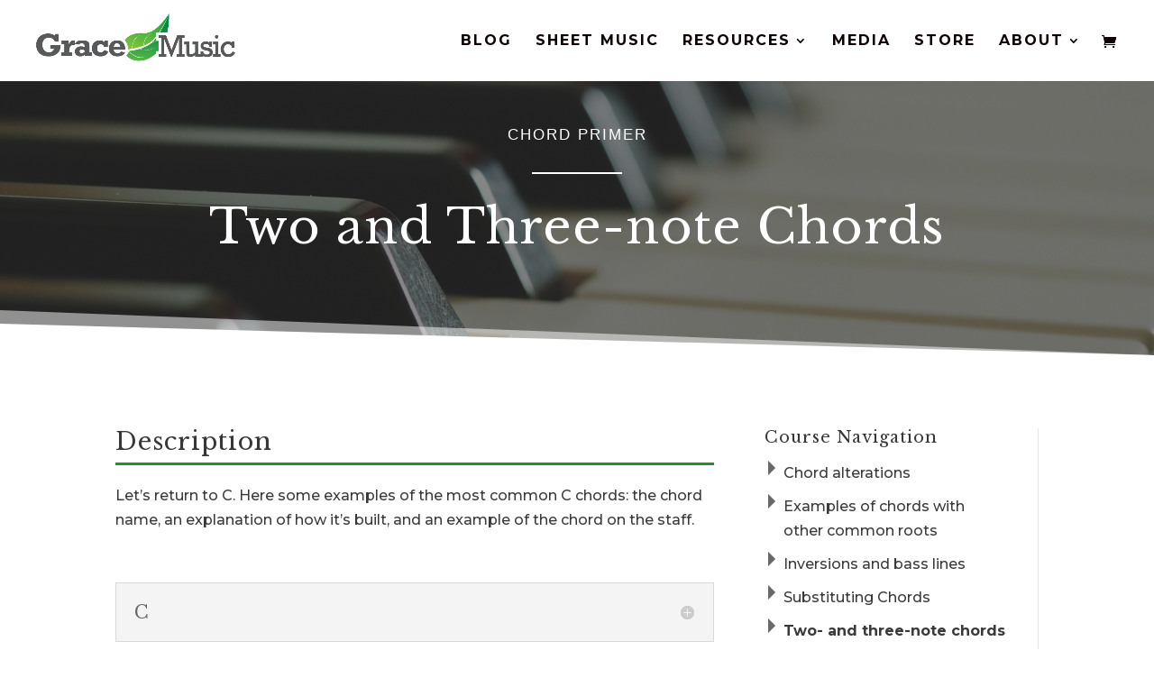

--- FILE ---
content_type: text/css
request_url: https://gracemusic.us/wp-content/uploads/aspengrove-icons/multicolor.css?ver=2.0.9
body_size: -456
content:
*[data-icon^='agsdix-smc-'][data-icon$='-1']:before{background-image:url('multicolor-1.svg');}*[data-icon^='agsdix-smc-'][data-icon$='-1']:after{background-image:url('multicolor-1.svg');}

--- FILE ---
content_type: text/css
request_url: https://gracemusic.us/wp-content/themes/kayden/style.css?ver=4.27.5
body_size: 12955
content:
/*
 Theme Name:   Kayden
 Theme URI:    http://agencyboon.com
 Description:  A Superfly Child Theme Made With ❤ for Divi
 Author:       Superfly
 Author URI:   http://agencyboon.com
 Template:     Divi
 Version:      1.1
*/

/* General */
.et_pb_column-vertical-align {
  display: flex;
  flex-direction: column;
  justify-content: center;
}

.img_with_border .et_pb_image_wrap {
  padding: 15px;
  background-color: #fff;
}

/* Menu Styles */
#main-header ul.sub-menu .menu-item.current_page_item:before {
  display: none;
}

#top-menu li.mega-menu > ul > li > a:first-child {
  border-bottom: 0px;
}

.special_button a {
  display: block;
  cursor: pointer;
  width: 235px !important;
  font-weight: bold !important;
  border: 1px dashed !important;
  padding: 0px 10px !important;
  box-shadow: 0 0 0 rgba(79, 124, 172, 0.4);
  animation: pulse 2s infinite;
}

.special_button a:hover {
  animation: none;
}

@-webkit-keyframes pulse {
  0% {
    -webkit-box-shadow: 0 0 0 0 rgba(79, 124, 172, 0.4);
  }

  70% {
    -webkit-box-shadow: 0 0 0 10px rgba(255, 255, 255, 0);
  }

  100% {
    -webkit-box-shadow: 0 0 0 0 rgba(255, 255, 255, 0);
  }
}

@keyframes pulse {
  0% {
    -moz-box-shadow: 0 0 0 0 rgba(79, 124, 172, 0.4);
    box-shadow: 0 0 0 0 rgba(79, 124, 172, 0.4);
  }

  70% {
    -moz-box-shadow: 0 0 0 10px rgba(255, 255, 255, 0);
    box-shadow: 0 0 0 10px rgba(255, 255, 255, 0);
  }

  100% {
    -moz-box-shadow: 0 0 0 0 rgba(255, 255, 255, 0);
    box-shadow: 0 0 0 0 rgba(255, 255, 255, 0);
  }
}

@media all and (max-width: 1139px) and (min-width: 980px) {
  #top-menu .special_button a {
    padding: 0px 15px !important;
  }
}

@media all and (min-width: 981px) {
  #main-header .menu-item.current_page_item:before,
  #main-header .menu-item.current-menu-parent:before {
    width: 30px;
    display: block;
    height: 2px;
    background-color: #4f7cac;
    content: " ";
    position: relative;
    top: -10px;
  }
}

@media all and (max-width: 980px) {
  #main-header .container {
    width: 100%;
  }

  #main-header .logo_container {
    margin-left: 30px;
    width: calc(100% - 30px);
  }

  #main-header #et-top-navigation {
    margin-right: 30px;
  }

  #main-header .et_mobile_menu li ul.hide_submenu,
  .et_pb_fullwidth_menu .et_mobile_menu li ul.hide_submenu {
    display: none !important;
  }

  #mobile_menu {
    padding: 60px 35px;
  }

  #mobile_menu li a {
    padding: 15px 0px;
    font-size: 16px;
    text-transform: uppercase;
    letter-spacing: 3px;
    border-bottom: 1px solid #4f7cac;
  }

  .et_mobile_menu li a:hover,
  .nav ul li a:hover {
    opacity: 1;
  }

  #mobile_menu li:first-child a {
    padding-top: 0px;
  }

  #mobile_menu li.menu-item-has-children > a {
    position: relative;
    background-color: transparent;
    border-bottom: 0px;
  }

  #mobile_menu li.menu-item-has-children > a.submenu_hidden {
    border-bottom: 1px solid #4f7cac;
  }

  #mobile_menu li.menu-item-has-children > a:after {
    content: "C";
    position: absolute;
    top: 15px;
    right: 0;
    font-family: ETmodules;
    font-size: 16px;
    font-weight: 800;
  }

  #mobile_menu li.menu-item-has-children > a.submenu_hidden:after {
    content: "E";
  }

  #mobile_menu .sub-menu {
    padding-top: 15px;
    padding-bottom: 25px;
    padding-left: 0px !important;
    overflow: hidden;
    border-bottom: 1px solid #4f7cac;
  }

  #mobile_menu .sub-menu li {
    float: left;
    width: 50%;
    padding-left: 0px;
  }

  #mobile_menu .sub-menu li a {
    width: 90%;
    padding: 0px;
    font-size: 14px;
    font-weight: normal;
    border-bottom: 0px;
  }

  #mobile_menu .sub-menu li.current-menu-item a {
    font-weight: bold;
  }

  .special_button a {
    padding: 0px 5px !important;
    width: calc(100% - 10px) !important;
  }
}

@media all and (max-width: 490px) {
  #mobile_menu {
    padding: 35px;
  }

  #mobile_menu .sub-menu {
    padding-top: 0px;
    padding-bottom: 20px;
  }

  #mobile_menu .sub-menu li {
    width: 100%;
  }

  #mobile_menu .sub-menu li {
    padding-bottom: 10px;
  }

  #mobile_menu .sub-menu li:last-child {
    padding-bottom: 0px;
  }
}

/* Hero Sections */
.hero_section1 .et_pb_row:first-child {
  position: absolute;
  left: 0px;
  right: 0px;
  right: 0px;
  bottom: 0px;
  top: 0px;
}

@media all and (min-width: 981px) {
  .hero_section1 .et_pb_row:first-child {
    background-color: transparent;
  }
}

@media all and (max-width: 980px) {
  .hero_section1 .et_pb_row:first-child {
    background-image: none;
  }

  .hero_section1 .et_pb_row:last-child {
    width: 80% !important;
  }
}

.text_over_image {
  z-index: 99;
}

.hero_section3 .text_over_image {
  width: 140%;
}

@media all and (max-width: 980px) {
  .hero_section3 .text_over_image {
    width: 100%;
  }
}

@media all and (max-width: 490px) {
  body .hero_section1 .et_pb_row {
    margin-right: auto !important;
    width: 80% !important;
  }
}

/* Blurb */
.blurb1 .et_pb_column {
  transform: translateY(0px);
  border-radius: 5px;
  box-shadow: 0px 0px 25px rgba(0, 0, 0, 0.1);
  -webkit-transition: all 0.35s ease-in-out;
  -moz-transition: all 0.35s ease-in-out;
  transition: all 0.35s ease-in-out;
}

.blurb1 .et_pb_column:hover {
  transform: translateY(-25px);
  box-shadow: 0px 0px 40px rgba(0, 0, 0, 0.2);
}

.blurb1 .et_pb_main_blurb_image {
  width: auto !important;
  padding: 10px;
  margin-bottom: 40px;
  border-radius: 50%;
  border: 2px solid #4f7cac;
  -webkit-transition: all 0.3s ease-in-out;
  -moz-transition: all 0.3s ease-in-out;
  transition: all 0.3s ease-in-out;
}

.blurb1 .et_pb_image_wrap {
  display: inline-block;
  padding: 40px;
  border: 2px solid #4f7cac;
  border-radius: 50%;
  background-color: #fff;
  -webkit-transition: all 0.3s ease-in-out;
  -moz-transition: all 0.3s ease-in-out;
  transition: all 0.3s ease-in-out;
}

.blurb1 .et_pb_column:hover .et_pb_main_blurb_image {
  background-color: #4f7cac;
}

.blurb1 .et_pb_column:hover .et_pb_image_wrap {
  border-color: transparent;
}

.blurb1 .et_pb_image_wrap img,
.blurb1 .et_pb_image_wrap svg {
  height: 50px;
}

.blurb1 .et_pb_module_header {
  padding-bottom: 0px;
}

.blurb1 .et_pb_module_header:after {
  content: "";
  display: block;
  height: 2px;
  width: 30px;
  margin-top: 20px;
  margin-bottom: 20px;
  margin-left: auto;
  margin-right: auto;
  background-color: #c0d7e2;
}

.blurb2 .icon_divider:after {
  top: -55px;
  position: relative;
  left: calc(50% - 23px);
  padding: 9px 15px;
  background-color: #fff;
  z-index: 99;
  font-family: ETmodules;
  font-size: 16px;
  font-weight: 800;
  color: #283bff;
}

.blurb2 .icon_divider.custom_icon_divider:after {
  content: "\e033";
}

.blurb2 .et_pb_column {
  transform: translateY(0px);
  border-radius: 5px;
  -webkit-transition: all 0.4s ease-in-out;
  transition: all 0.4s ease-in-out;
  box-shadow: 0px 0px 30px rgba(0, 0, 0, 0.25);
}

.blurb2 .et_pb_column:hover {
  transform: translateY(-25px);
}

.blurb2 .et_pb_image_wrap img,
.blurb2 .et_pb_image_wrap svg {
  height: 110px;
}

.blurb3 .et_pb_column:hover {
  z-index: 99;
}

.blurb3 .et_pb_blurb:before {
  content: "";
  display: block;
  position: absolute;
  top: 0px;
  right: 0px;
  bottom: 0px;
  left: 0px;
  background-color: rgba(55, 55, 55, 0.6);
}

.blurb3 .et_pb_blurb {
  -webkit-transition: all 0.5s ease-out, background-color 0.4s ease-in-out;
  -moz-transition: all 0.5s ease-out, background-color 0.4s ease-in-out;
  transition: all 0.5s ease-out, background-color 0.4s ease-in-out;
  transform: scale(1);
}

.blurb3 .et_pb_blurb:hover {
  background-blend-mode: soft-light;
  transform: scale(1.07);
  z-index: 99;
  box-shadow: 0px 0px 30px rgba(0, 0, 0, 0.25);
}

.blurb3 .et_pb_main_blurb_image {
  margin-bottom: 0;
}

.blurb3 .et_pb_image_wrap img,
.blurb3 .et_pb_image_wrap svg {
  height: 70px;
}

.blurb3 .et_pb_blurb h4 {
  padding-bottom: 0px;
  padding-top: 10px;
}

@media all and (max-width: 980px) {
  .blurb2 .et_pb_column {
    margin-bottom: 80px;
  }

  .blurb2 .et_pb_column:last-child {
    margin-bottom: 0px;
  }
}

/* Image Interactive */
.interactive_images1 .et_pb_column {
  z-index: 99;
  border: 10px solid #fff;
  transform: translateY(0px);
  -webkit-transition: all 0.5s ease-in-out;
  transition: all 0.5s ease-in-out;
}

.interactive_images1 .et_pb_column:hover {
  box-shadow: 0px 0px 25px rgba(0, 0, 0, 0.25);
  transform: translateY(-25px);
  z-index: 99;
}

.interactive_images1 .et_pb_column:after {
  content: " ";
  display: block;
  height: 6px;
  position: absolute;
  width: 100%;
  left: 0px;
  bottom: 0px;
  z-index: 99999;
  -webkit-transition: all 1s;
  transition: all 1s;
  background: linear-gradient(to right, #258e25 above 50%, transparent 50%);
  background-size: 200% 100%;
  background-position: right bottom;
}

.interactive_images1 .et_pb_column:hover:after {
  background-position: left bottom;
}

.interactive_images2 .et_pb_main_blurb_image {
  text-align: left;
}

.interactive_images2 .et_pb_image_wrap img,
.interactive_images2 .et_pb_image_wrap svg {
  height: 62px;
}

.interactive_images2 .et_pb_column .et_pb_button_module_wrapper {
  position: absolute;
  list-style: none;
  opacity: 0;
  visibility: hidden;
  padding: 10px;
  -webkit-transition: opacity 0.45s, visibility 0.45s;
  transition: opacity 0.45s, visibility 0.45s;
}

.interactive_images2
  .et_pb_column
  .et_pb_button_module_wrapper.et-fb-module-wrapper {
  opacity: 1 !important;
  visibility: visible !important;
}

.interactive_images2 .et_pb_column {
  transform: scale(1);
  -webkit-transition: transform 0.45s ease-in-out, padding 0.45s ease-in-out;
  transition: transform 0.45s ease-in-out, padding 0.45s ease-in-out;
}

.interactive_images2 .et_pb_column:hover {
  padding-top: 128px;
  box-shadow: 0px 0px 25px rgba(0, 0, 0, 0.25);
  transform: scale(1.05);
  z-index: 99;
}

.interactive_images2 .et_pb_column:hover .et_pb_button_module_wrapper {
  visibility: visible;
  opacity: 1;
}

@media all and (max-width: 490px) {
  .interactive_images2 .et_pb_column:hover {
    padding-bottom: 100px;
  }
}

.interactive_images3 .et_pb_column {
  border-radius: 5px;
  transform: translateY(0px);
  -webkit-transition: all 0.5s ease-in-out;
  transition: all 0.5s ease-in-out;
}

.interactive_images3 .et_pb_column:hover {
  transform: translateY(-25px);
  box-shadow: 0px 0px 25px rgba(0, 0, 0, 0.2);
}

.interactive_images3 .et_pb_promo_description {
  padding-bottom: 40px;
}

.interactive_images3 .et_pb_blurb .et_pb_image_wrap img,
.interactive_images3 .et_pb_blurb .et_pb_image_wrap svg {
  height: 90px;
}

.interactive_images3 .et_pb_promo_button {
  padding: 10px 70px 10px 50px !important;
}

@media all and (max-width: 980px) {
  .interactive_images3 .et_pb_column {
    margin-bottom: 130px;
  }

  .interactive_images3 .et_pb_column:last-child {
    margin-bottom: 0px;
  }
}

@media all and (max-width: 490px) {
  .interactive_images3 .et_pb_promo_button {
    padding: 10px 50px 10px 30px !important;
  }
}

/* Logos */
.logos1 .et_pb_column:nth-child(2) {
  display: -webkit-flex;
  display: -ms-flexbox;
  display: -webkit-box;
  display: flex;
  -ms-flex-pack: center;
  -webkit-box-pack: justify;
  -webkit-justify-content: space-between;
  justify-content: space-between;
  -ms-flex-wrap: wrap;
  -webkit-flex-wrap: wrap;
  flex-wrap: wrap;
  -webkit-box-align: space-between;
  -ms-flex-align: space-between;
  -webkit-align-items: center;
  align-items: center;
}

.logos1 .et_pb_image {
  margin-right: 30px !important;
  margin-bottom: 30px !important;
  display: -webkit-flex;
  display: -ms-flexbox;
  display: -webkit-box;
  display: flex;
  -ms-flex-pack: center;
  -webkit-box-pack: center;
  -webkit-justify-content: center;
  justify-content: center;
  -ms-flex-direction: column;
  -webkit-flex-direction: column;
  -webkit-box-orient: vertical;
  -webkit-box-direction: normal;
  flex-direction: column;
  -webkit-box-align: center;
  -ms-flex-align: center;
  -webkit-align-items: center;
  align-items: center;
  -ms-flex-preferred-size: calc(33.333% - 25px);
  flex-basis: calc(33.333% - 25px);
}

.logos1 .et_pb_image:nth-child(3n) {
  margin-right: 0px !important;
}

.logos1 .et_pb_image_wrap {
  padding: 30px 40px;
}

@media all and (max-width: 640px) {
  .logos1 .et_pb_image {
    -ms-flex-preferred-size: calc(50% - 25px);
    flex-basis: calc(50% - 25px);
  }

  .logos1 .et_pb_image:nth-child(3n) {
    margin-right: 30px !important;
  }

  .logos1 .et_pb_image:nth-child(2n) {
    margin-right: 0px !important;
  }
}

@media all and (max-width: 490px) {
  .logos1 .et_pb_image {
    -ms-flex-preferred-size: 100%;
    flex-basis: 100%;
    margin-right: 0px !important;
  }

  .logos1 .et_pb_image:nth-child(3n) {
    margin-right: 0px !important;
  }

  .logos1 .et_pb_image_wrap {
    padding: 30px;
  }
}

.logos2 .et_pb_column {
  display: -webkit-flex;
  display: -ms-flexbox;
  display: -webkit-box;
  display: flex;
  -ms-flex-wrap: wrap;
  -webkit-flex-wrap: wrap;
  flex-wrap: wrap;
}

.logos2 .et_pb_image {
  margin-left: 0px !important;
  margin-right: 0px !important;
  margin-bottom: 0px !important;
  display: -webkit-flex;
  display: -ms-flexbox;
  display: -webkit-box;
  display: flex;
  -ms-flex-pack: center;
  -webkit-box-pack: center;
  -webkit-justify-content: center;
  justify-content: center;
  -ms-flex-direction: column;
  -webkit-flex-direction: column;
  -webkit-box-orient: vertical;
  -webkit-box-direction: normal;
  flex-direction: column;
  -ms-flex-preferred-size: 25%;
  flex-basis: 25%;
}

.logos2 .et_pb_image_wrap {
  padding: 40px;
}

.logos2 .et_pb_image img {
  -webkit-filter: grayscale(100%);
  filter: grayscale(100%);
  -webkit-transition: all 0.3s ease-in-out;
  transition: all 0.3s ease-in-out;
}

.logos2 .et_pb_image:hover img {
  -webkit-filter: grayscale(0%);
  filter: grayscale(0%);
}

@media all and (max-width: 1100px) {
  .logos2 .et_pb_image {
    -ms-flex-preferred-size: 33.333%;
    flex-basis: 33.333%;
  }
}

@media all and (max-width: 640px) {
  .logos2 .et_pb_image {
    -ms-flex-preferred-size: 50%;
    flex-basis: 50%;
  }
}

@media all and (max-width: 490px) {
  .logos2 .et_pb_image {
    -ms-flex-preferred-size: 100%;
    flex-basis: 100%;
  }

  .logos2 .et_pb_image_wrap {
    padding: 40px;
  }
}

.logos3 .et_pb_column {
  display: -webkit-flex;
  display: -ms-flexbox;
  display: -webkit-box;
  display: flex;
  -ms-flex-pack: center;
  -webkit-box-pack: justify;
  -webkit-justify-content: space-between;
  justify-content: space-between;
  -ms-flex-wrap: wrap;
  -webkit-flex-wrap: wrap;
  flex-wrap: wrap;
  -webkit-box-align: space-between;
  -ms-flex-align: space-between;
  -webkit-align-items: center;
  align-items: center;
}

.logos3 .et_pb_image {
  margin-left: 0px !important;
  margin-right: 30px !important;
  margin-bottom: 0px !important;
  display: -webkit-flex;
  display: -ms-flexbox;
  display: -webkit-box;
  display: flex;
  -ms-flex-pack: center;
  -webkit-box-pack: center;
  -webkit-justify-content: center;
  justify-content: center;
  -ms-flex-direction: column;
  -webkit-flex-direction: column;
  -webkit-box-orient: vertical;
  -webkit-box-direction: normal;
  flex-direction: column;
  -webkit-box-align: center;
  -ms-flex-align: center;
  -webkit-align-items: center;
  align-items: center;
  -ms-flex-preferred-size: calc(20% - 25px);
  flex-basis: calc(20% - 25px);
}

.logos3 .et_pb_image:last-child,
.logos3 .et_pb_image:nth-child(5n) {
  margin-right: 0px !important;
}

.logos3 .et_pb_image img {
  opacity: 0.6;
  -webkit-transition: all 0.3s ease-in-out;
  transition: all 0.3s ease-in-out;
}

.logos3 .et_pb_image:hover img {
  opacity: 1;
}

@media all and (max-width: 1100px) {
  .logos3 .et_pb_column {
    -webkit-box-pack: center;
    -webkit-justify-content: center;
    -ms-flex-pack: center;
    justify-content: center;
  }

  .logos3 .et_pb_image {
    margin-bottom: 30px !important;
    -ms-flex-preferred-size: calc(33.333% - 25px);
    flex-basis: calc(33.333% - 25px);
  }

  .logos3 .et_pb_image:nth-child(5n) {
    margin-right: 30px !important;
  }

  .logos3 .et_pb_image:nth-child(3n) {
    margin-right: 0px !important;
  }
}

@media all and (max-width: 640px) {
  .logos3 .et_pb_image {
    -ms-flex-preferred-size: calc(50% - 25px);
    flex-basis: calc(50% - 25px);
  }

  .logos3 .et_pb_image:nth-child(3n) {
    margin-right: 30px !important;
  }

  .logos3 .et_pb_image:nth-child(2n),
  .logos3 .et_pb_image:nth-child(5n) {
    margin-right: 0px !important;
  }
}

@media all and (max-width: 490px) {
  .logos3 .et_pb_image {
    margin-right: 0px !important;
    -ms-flex-preferred-size: 100%;
    flex-basis: 100%;
  }

  .logos3 .et_pb_image:nth-child(3n) {
    margin-right: 0px !important;
  }

  .logos3 .et_pb_image:last-child {
    margin-bottom: 0px !important;
  }
}

/* Pricing */
.pricing1 .et_pb_pricing_table strong {
  color: #212121;
}

.pricing1 .et_pb_pricing_content_top {
  border-bottom: 0px;
  padding-bottom: 0;
}

.pricing1 .et_pb_et_price .et_pb_dollar_sign {
  top: 20px;
  font-size: 50px;
}

.pricing1 .et_pb_et_price .et_pb_frequency {
  color: #9fa3a7 !important;
}

.pricing1 .et_pb_pricing_table {
  padding: 50px;
  border-radius: 5px;
}

.pricing1 .et_pb_pricing_table.et_pb_featured_table {
  padding-top: 80px;
  padding-bottom: 70px;
}

.pricing1 .et_pb_pricing_table .et_pb_button {
  padding: 12px 45px 12px 35px !important;
}

.pricing1 .et_pb_pricing_content li {
  padding-bottom: 10px;
}
.pricing1 .et_pb_pricing_content {
  padding-bottom: 70px;
}
.pricing1 .et_pb_featured_table .et_pb_pricing_content {
  padding-bottom: 75px;
}

.pricing1 .et_pb_pricing_table.et_pb_featured_table:before {
  content: "popular";
  display: block;
  position: absolute;
  top: 10px;
  right: 10px;
  padding: 0px 15px;
  background-color: #dd6e42;
  color: #fff;
  font-size: 12px;
  letter-spacing: 3px;
  line-height: 25px;
  text-transform: uppercase;
  border-radius: 5px;
}

.pricing1 .et_pb_button_wrapper {
  padding-left: 0px;
  padding-right: 0px;
}

@media all and (max-width: 980px) {
  .et_pb_column .pricing1 .et_pb_pricing_table {
    width: 100% !important;
    max-width: 100% !important;
  }

  .pricing1 .et_pb_pricing_table {
    margin-top: 0px !important;
    margin-bottom: 60px;
  }

  .pricing1 .et_pb_pricing_table:last-child {
    margin-bottom: 0px !important;
  }
}

.pricing2 .et_pb_pricing_content_top {
  border-bottom: 0px;
  padding-bottom: 0;
}

.pricing2 .et_pb_et_price .et_pb_dollar_sign {
  top: 20px;
  font-size: 50px;
}

.pricing2 .et_pb_pricing_table {
  padding: 50px;
}

.pricing2 .et_pb_pricing_content li {
  padding-bottom: 10px;
}

.pricing2 .et_pb_pricing_table.et_pb_featured_table {
  padding-top: 80px;
  padding-bottom: 80px;
}

.pricing2 .et_pb_pricing_table .et_pb_button {
  padding: 12px 45px 12px 35px !important;
}

body
  #page-container
  .pricing2
  .et_pb_pricing_table:first-child
  .et_pb_pricing_table_button.et_pb_button:after {
  margin-left: 0.3em;
}

.pricing2 .et_pb_pricing_table:last-child strong {
  color: #0d0000;
}

.pricing2 .et_pb_pricing_content {
  padding-bottom: 70px;
}

.pricing2 .et_pb_featured_table .et_pb_pricing_content {
  padding-bottom: 75px;
}

.pricing2 .et_pb_pricing_table.et_pb_featured_table:before {
  display: block;
  content: "Best Value";
  position: absolute;
  top: -10px;
  right: 15px;
  background-color: #fff;
  width: 50px;
  color: #0d0000;
  font-size: 12px;
  letter-spacing: 3px;
  line-height: normal;
  padding: 25px 20px 20px;
  text-transform: uppercase;
  font-weight: 800;
}

.pricing2 .et_pb_pricing_table.et_pb_featured_table:after {
  display: block;
  content: " ";
  position: absolute;
  top: 65px;
  right: 15px;
  width: 0px;
  border-left: 45px solid transparent;
  border-right: 45px solid transparent;
  border-top: 20px solid #fff;
}

.pricing2 .et_pb_button_wrapper {
  padding-left: 0px;
  padding-right: 0px;
}

@media all and (max-width: 980px) {
  .et_pb_column .pricing2 .et_pb_pricing_table {
    width: 100% !important;
    max-width: 100% !important;
  }

  .pricing2 .et_pb_pricing_table {
    margin-top: 0px !important;
    margin-bottom: 60px;
  }

  .pricing2 .et_pb_pricing_table:last-child {
    margin-bottom: 0px !important;
  }
}

.pricing3 .et_pb_pricing_table_wrap {
  align-items: initial;
}

.pricing3 .et_pb_pricing_table {
  display: -webkit-box;
  display: -webkit-flex;
  display: -ms-flexbox;
  display: flex;
  -webkit-box-orient: vertical;
  -webkit-box-direction: normal;
  -webkit-flex-direction: column;
  -ms-flex-direction: column;
  flex-direction: column;
  -webkit-box-pack: justify;
  -webkit-justify-content: space-between;
  -ms-flex-pack: justify;
  justify-content: space-between;
  padding: 40px 4% 30px;
  margin-right: 0px !important;
  border-right: 1px solid rgba(202, 202, 202, 0.6) !important;
}

.pricing3 .et_pb_pricing_table:last-child {
  border-right: 0px !important;
}

.pricing3 .pricing_table_inner {
  margin-bottom: 60px;
}

.pricing3 .et_pb_pricing_heading {
  padding: 0px;
  padding-left: 15px;
  padding-bottom: 20px;
  margin-bottom: 0px;
  border-bottom: 1px solid #dd6e42;
}

.pricing3 .et_pb_pricing_title {
  padding-bottom: 0px;
}

.pricing3 .et_pb_pricing_content_top {
  padding-top: 15px;
  padding-bottom: 15px;
  padding-left: 15px;
  border-bottom: 1px solid #dd6e42;
}

.pricing3 .et_pb_dollar_sign {
  position: static;
  margin-left: 0px !important;
}

.pricing3 .et_pb_sum {
  font-weight: normal;
}

.pricing3 .et_pb_pricing_content {
  padding: 25px 15px 0px;
}

.pricing3 .et_pb_pricing li {
  padding-left: 0px;
}

.pricing3 .et_pb_pricing li span:before {
  content: "N";
  position: static;
  margin-right: 20px;
  border: 0px;
  text-shadow: 0 0;
  font-family: ETmodules !important;
  font-size: 25px;
  font-weight: 400;
  font-style: normal;
  font-variant: normal;
  -webkit-font-smoothing: antialiased;
  -moz-osx-font-smoothing: grayscale;
  line-height: 1;
  text-transform: none;
  vertical-align: middle;
}

.pricing3 .et_pb_pricing li.et_pb_not_available span:before {
  content: "K";
}

.pricing3 .et_pb_button_wrapper {
  padding: 0px;
}

@media all and (max-width: 980px) {
  .pricing3 .et_pb_pricing_table:nth-child(2n) {
    margin-bottom: 0px !important;
    border-right: 0px !important;
  }

  .pricing3 .et_pb_pricing_table:nth-child(n + 3) {
    margin-top: 0px !important;
  }
}

@media all and (max-width: 768px) {
  .pricing3 .et_pb_pricing_table {
    margin-bottom: 0px !important;
    border-right: 0px !important;
    border-bottom: 1px solid rgba(202, 202, 202, 0.6) !important;
  }

  .pricing3 .et_pb_pricing_table:last-child {
    border-bottom: 0px !important;
  }
}

/* CTA */
.cta1,
.cta1 .et_pb_module_header a,
.cta1 .et_pb_blurb_content .line,
.cta1 .et_pb_main_blurb_image .et-pb-icon {
  -webkit-transition: all 0.4s ease-in-out;
  -moz-transition: all 0.4s ease-in-out;
  transition: all 0.4s ease-in-out;
}

.et_pb_section.cta1:hover {
  background-color: #993955 !important;
}

.cta1 .et_pb_blurb_content {
  display: -webkit-box;
  display: -webkit-flex;
  display: -ms-flexbox;
  display: flex;
  -webkit-box-align: center;
  -webkit-align-items: center;
  -ms-flex-align: center;
  align-items: center;
  -webkit-flex-wrap: wrap;
  -ms-flex-wrap: wrap;
  flex-wrap: wrap;
}

.cta1 .et_pb_blurb_container,
.cta1 .et_pb_main_blurb_image {
  display: block;
}

.cta1 .et_pb_blurb_container {
  max-width: 460px;
  padding-left: 0px;
  margin-right: 15%;
}

.cta1 .et_pb_module_header {
  padding-bottom: 0px;
  -webkit-transition: all 0.4s ease-in-out;
  -moz-transition: all 0.4s ease-in-out;
  transition: all 0.4s ease-in-out;
}

.cta1:hover .et_pb_module_header,
.cta1:hover .et_pb_module_header a {
  color: #fff;
}

.cta1 .et_pb_blurb_content .line {
  width: 25%;
  margin-right: 5%;
  height: 1px;
}

.cta1:hover .et_pb_blurb_content .line {
  background-color: #fff !important;
}

.cta1 .et_pb_main_blurb_image {
  margin-bottom: 0px;
}

.cta1:hover .et_pb_main_blurb_image .et-pb-icon {
  color: #993955 !important;
  background-color: #fff !important;
}

.cta2 {
  -webkit-box-align: center;
  -webkit-align-items: center;
  -ms-flex-align: center;
  align-items: center;
}

/* Accordion */
.accordion1.et_pb_accordion .et_pb_accordion_item,
.accordion2.et_pb_accordion .et_pb_accordion_item,
.accordion3 .et_pb_accordion .et_pb_accordion_item {
  margin-bottom: 0px;
  -webkit-transition: all 0.25s ease-in-out;
  -moz-transition: all 0.25s ease-in-out;
  transition: all 0.25s ease-in-out;
}

.accordion3
  .et_pb_accordion
  .et_pb_accordion_item:not(.et_pb_toggle_open):hover {
  background-color: #fff;
  padding-left: 30px;
}

.accordion3
  .et_pb_accordion
  .et_pb_accordion_item:not(.et_pb_toggle_open):hover
  .et_pb_toggle_title:before {
  color: #373737;
}

.accordion3
  .et_pb_accordion
  .et_pb_accordion_item:not(.et_pb_toggle_open):hover
  h5.et_pb_toggle_title {
  color: #646464 !important;
  border-color: transparent;
}

.accordion2.et_pb_accordion .et_pb_accordion_item:first-child,
.accordion3 .et_pb_accordion .et_pb_accordion_item:first-child {
  border-top: 2px solid;
}

.accordion1.et_pb_accordion .et_pb_toggle_open,
.accordion1.et_pb_accordion .et_pb_toggle_close,
.accordion2.et_pb_accordion .et_pb_toggle_open,
.accordion2.et_pb_accordion .et_pb_toggle_close,
.accordion3 .et_pb_accordion .et_pb_toggle_open,
.accordion3 .et_pb_accordion .et_pb_toggle_close {
  padding: 0px;
}

.accordion1.et_pb_accordion .et_pb_toggle_open .et_pb_toggle_title,
.accordion2.et_pb_accordion .et_pb_toggle_open .et_pb_toggle_title,
.accordion3 .et_pb_accordion .et_pb_toggle_open .et_pb_toggle_title {
  padding: 0px;
  padding-top: 30px;
  padding-bottom: 30px;
  -webkit-transition: all 0.25s ease-in-out;
  -moz-transition: all 0.25s ease-in-out;
  transition: all 0.25s ease-in-out;
}

.accordion1.et_pb_accordion .et_pb_toggle_close .et_pb_toggle_title,
.accordion2.et_pb_accordion .et_pb_toggle_close .et_pb_toggle_title,
.accordion3 .et_pb_accordion .et_pb_toggle_close .et_pb_toggle_title {
  padding: 0px;
  padding-top: 30px;
  padding-bottom: 30px;
}

.accordion1.et_pb_accordion .et_pb_toggle_open .et_pb_toggle_title:before,
.accordion2.et_pb_accordion .et_pb_toggle_open .et_pb_toggle_title:before,
.accordion3 .et_pb_accordion .et_pb_toggle_open .et_pb_toggle_title:before {
  display: block;
  transform: rotate(90deg);
  -webkit-transition: all 0.25s ease-in-out;
  -moz-transition: all 0.25s ease-in-out;
  transition: all 0.25s ease-in-out;
}

.accordion1.et_pb_accordion .et_pb_toggle_title:before,
.accordion2.et_pb_accordion .et_pb_toggle_title:before,
.accordion3 .et_pb_accordion .et_pb_toggle_title:before {
  content: "5";
  transform: rotate(0deg);
  right: calc(100% - 40px);
  font-size: 40px;
}

.accordion1.et_pb_accordion .et_pb_toggle .et_pb_toggle_title,
.accordion2.et_pb_accordion .et_pb_toggle .et_pb_toggle_title,
.accordion3 .et_pb_accordion .et_pb_toggle .et_pb_toggle_title {
  padding-right: 0px;
  padding-left: 65px;
}

.accordion1 .et_pb_toggle_content,
.accordion2 .et_pb_toggle_content,
.accordion3 .et_pb_toggle_content {
  padding-left: 65px;
  padding-bottom: 50px;
}

.accordion3:before {
  content: "";
  display: block;
  position: absolute;
  left: 0px;
  top: 0px;
  width: 15%;
  height: 100%;
  background-color: #fff;
}

.accordion3 .et_pb_image_wrap {
  background-color: #fff;
  padding: 15px;
}

@media all and (max-width: 980px) {
  .accordion3:before {
    display: none;
  }
}

@media all and (max-width: 490px) {
  .accordion1.et_pb_accordion .et_pb_toggle_title:before,
  .accordion2.et_pb_accordion .et_pb_toggle_title:before,
  .accordion3 .et_pb_accordion .et_pb_toggle_title:before {
    right: calc(100% - 35px);
    font-size: 35px;
  }

  .accordion1 .et_pb_toggle .et_pb_toggle_title,
  .accordion1 .et_pb_toggle_content,
  .accordion2 .et_pb_toggle .et_pb_toggle_title,
  .accordion2 .et_pb_toggle_content,
  .accordion3 .et_pb_toggle .et_pb_toggle_title,
  .accordion3 .et_pb_toggle_content {
    padding-left: 45px;
  }
}

/* Tabs */
.tabs1 ul.et_pb_tabs_controls {
  margin-bottom: -1px;
  background-color: transparent;
}

.tabs1 ul.et_pb_tabs_controls li {
  margin-right: 2px;
  padding: 10px 3%;
  border-right: 0px;
  border-bottom: 1px solid #f8f8f8;
  font-weight: normal;
  -webkit-transition: all 0.2s;
  -moz-transition: all 0.2s;
  transition: all 0.2s;
}

.tabs1 ul.et_pb_tabs_controls li:last-child {
  margin-right: 0px;
}

.tabs1 ul.et_pb_tabs_controls li:not(.et_pb_active) a {
  color: #fff;
}

.tabs1 .et_pb_all_tabs {
  box-shadow: 0px 2px 18px 0px rgba(0, 0, 0, 0.16);
}

.tabs1 .et_pb_tab_content p + ul {
  padding-top: 1em;
}

.tabs1 .et_pb_tab_content ul {
  padding-left: 0px;
  list-style: none;
}

.tabs1 .et_pb_tab_content ul li:before {
  content: "N";
  position: absolute;
  left: 0px;
  font-family: ETmodules;
  font-size: 25px;
  font-weight: 800;
  color: #993955;
  vertical-align: middle;
}

.tabs1 .et_pb_tab_content ul li {
  padding-left: 40px;
  margin-bottom: 10px;
}

.tabs1 .et_pb_tab_content ul li:last-child {
  margin-bottom: 0px;
}

.tabs1 .et_pb_tab_content a {
  display: inline-block;
  margin-top: 2.5em;
  padding: 10px 50px;
  padding-right: 70px;
  font-family: "Montserrat", Helvetica, Arial, Lucida, sans-serif;
  font-size: 18px;
  font-weight: normal;
  letter-spacing: 2px;
  text-transform: uppercase;
  color: #fff;
  background-color: #373737;
  border: 2px solid #373737;
  -webkit-transition: all 0.2s;
  -moz-transition: all 0.2s;
  transition: all 0.2s;
}

.tabs1 .et_pb_tab_content a:after {
  content: "$";
  position: absolute;
  margin-left: 10px;
  font-family: ETmodules !important;
  font-size: 18px;
  line-height: 1.7em;
  text-shadow: 0 0;
  font-weight: 400;
  font-style: normal;
  font-variant: normal;
  -webkit-font-smoothing: antialiased;
  -moz-osx-font-smoothing: grayscale;
  text-transform: none;
  -webkit-transition: all 0.2s;
  -moz-transition: all 0.2s;
  transition: all 0.2s;
}

.tabs1 .et_pb_tab_content a:hover {
  color: #373737;
  background-color: transparent;
}

.tabs1 .et_pb_tab_content a:hover:after {
  color: #373737;
}

@media all and (max-width: 980px) {
  .tabs1 ul.et_pb_tabs_controls li {
    display: block;
    margin-right: 0px;
    float: none;
  }
}

.tabs2:before {
  content: "";
  display: block;
  position: absolute;
  left: 0px;
  top: 0px;
  width: 15%;
  height: 100%;
  background-color: #fff;
}

.tabs2 .et_pb_image_wrap {
  background-color: #fff;
  padding: 15px;
}

.tabs2 ul.et_pb_tabs_controls:after {
  display: none;
}

.tabs2 ul.et_pb_tabs_controls li {
  padding: 10px 5%;
  border-right: 0px;
  border-bottom: 1px solid #f8f8f8;
  font-weight: normal;
  -webkit-transition: all 0.2s;
  -moz-transition: all 0.2s;
  transition: all 0.2s;
}

.tabs2 ul.et_pb_tabs_controls li a {
  padding: 0px;
}

.tabs2 ul.et_pb_tabs_controls li:not(.et_pb_active) a {
  color: rgba(55, 55, 55, 0.5);
}

@media all and (max-width: 1450px) {
  .tabs2 ul.et_pb_tabs_controls li {
    padding: 10px 4%;
  }
}

@media all and (max-width: 1320px) {
  .tabs2 ul.et_pb_tabs_controls li {
    padding: 10px 3%;
  }
}

@media all and (max-width: 980px) {
  .tabs2:before {
    display: none;
  }
}

@media all and (max-width: 1250px) {
  .tabs2 ul.et_pb_tabs_controls li {
    display: block;
    float: none;
  }
}

.tabs3 .et_pb_tabs_controls {
  background-color: transparent;
}

.tabs3 ul.et_pb_tabs_controls:after {
  display: none;
}

.tabs3 .et_pb_tabs_controls li {
  display: list-item;
  padding: 20px 25px;
  margin-bottom: 20px;
  height: auto;
  float: none;
  font-weight: normal;
  -webkit-transition: all 0.2s;
  -moz-transition: all 0.2s;
  transition: all 0.2s;
}

.tabs3 .et_pb_tabs_controls li:last-child {
  margin-bottom: 0px;
}

.tabs3 .et_pb_tabs_controls li,
.tabs3 .et_pb_tabs_controls li:not(.et_pb_tab_active):last-child {
  border: 1px solid #cacaca;
}

.tabs3 .et_pb_tabs_controls li a {
  padding: 0px;
}

.tabs3.et_pb_tabs .et_pb_tabs_controls li.et_pb_tab_active a,
.tabs3 .et_pb_tabs_controls li:hover a {
  color: #fff !important;
}

.tabs3 .et_pb_all_tabs {
  background-color: transparent;
}

.tabs3 .et_pb_all_tabs .et_pb_tab {
  padding-left: 0px;
  padding-right: 0px;
}

.tabs3 .et_pb_all_tabs .et_pb_tab .et_pb_tab_content ul li {
  margin-bottom: 10px;
}

.tabs3 .et_pb_all_tabs .et_pb_tab .et_pb_tab_content ul li:last-child {
  margin-bottom: 0px;
}

.tabs3 .et_pb_tab_content p + ul {
  padding-top: 1em;
}

.tabs3 .et_pb_tab_content ul {
  padding-left: 0px;
  list-style: none;
}

.tabs3 .et_pb_tab_content ul li:before {
  content: "N";
  position: absolute;
  left: 0px;
  font-family: ETmodules;
  font-size: 25px;
  font-weight: 800;
  vertical-align: middle;
}

.tabs3 .et_pb_tab_content ul li {
  padding-left: 40px;
  margin-bottom: 10px;
}

.tabs3 .et_pb_tab_content ul li:last-child {
  margin-bottom: 0px;
}

.tabs3 .et_pb_tab_content a {
  display: inline-block;
  margin-top: 2.5em;
  padding: 10px 50px;
  padding-right: 70px;
  font-family: "Montserrat", Helvetica, Arial, Lucida, sans-serif;
  font-size: 18px;
  font-weight: normal;
  letter-spacing: 2px;
  text-transform: uppercase;
  color: #fff;
  background-color: #373737;
  border: 2px solid #373737;
  -webkit-transition: all 0.2s;
  -moz-transition: all 0.2s;
  transition: all 0.2s;
}

.tabs3 .et_pb_tab_content a:after {
  content: "$";
  position: absolute;
  margin-left: 10px;
  font-family: ETmodules !important;
  font-size: 18px;
  line-height: 1.7em;
  text-shadow: 0 0;
  font-weight: 400;
  font-style: normal;
  font-variant: normal;
  -webkit-font-smoothing: antialiased;
  -moz-osx-font-smoothing: grayscale;
  text-transform: none;
  -webkit-transition: all 0.2s;
  -moz-transition: all 0.2s;
  transition: all 0.2s;
}

.tabs3 .et_pb_tab_content a:hover {
  color: #373737;
  background-color: transparent;
}

.tabs3 .et_pb_tab_content a:hover:after {
  color: #373737;
}

@media all and (min-width: 800px) {
  .tabs3 {
    display: -webkit-box;
    display: -webkit-flex;
    display: -ms-flexbox;
    display: flex;
  }

  .tabs3 .et_pb_tabs_controls {
    width: calc(33.33% - 60px);
    display: -webkit-box;
    display: -webkit-flex;
    display: -ms-flexbox;
    display: flex;
    -webkit-box-orient: vertical;
    -webkit-box-direction: normal;
    -webkit-flex-direction: column;
    -ms-flex-direction: column;
    flex-direction: column;
    margin-right: 60px;
  }

  .tabs3 .et_pb_tabs_controls li {
    padding-right: 15%;
  }

  .tabs3 .et_pb_tabs_controls li a {
    word-break: break-word;
  }

  .tabs3 .et_pb_all_tabs {
    width: 66.666%;
  }

  .tabs3 .et_pb_all_tabs .et_pb_tab {
    padding: 0px;
  }
}

/* Gallery */
.gallery1.et_pb_slider .et-pb-controllers,
.gallery2.et_pb_slider .et-pb-controllers {
  display: none;
}

.gallery1.et_pb_slider .et-pb-slider-arrows {
  position: relative;
  bottom: 73px;
  margin-right: 30px;
}

.gallery2.et_pb_slider .et-pb-slider-arrows {
  position: absolute;
  top: 37px;
  right: 0px;
  margin-right: 30px;
}

.gallery1.et_pb_slider .et-pb-arrow-prev,
.gallery1.et_pb_slider .et-pb-arrow-next,
.gallery2.et_pb_slider .et-pb-arrow-prev,
.gallery2.et_pb_slider .et-pb-arrow-next {
  opacity: 1;
  top: 0px;
  margin-top: 0px;
}

.gallery1.et_pb_slider .et-pb-arrow-prev:before,
.gallery1.et_pb_slider .et-pb-arrow-next:before,
.gallery2.et_pb_slider .et-pb-arrow-prev:before,
.gallery2.et_pb_slider .et-pb-arrow-next:before {
  padding: 5px 15px;
  font-size: 35px;
  color: rgba(255, 255, 255, 0.25);
  border: 2px solid rgba(255, 255, 255, 0.25);
  -webkit-transition: all 0.2s;
  -moz-transition: all 0.2s;
  transition: all 0.2s;
}

.gallery2.et_pb_slider .et-pb-arrow-prev:before,
.gallery2.et_pb_slider .et-pb-arrow-next:before {
  color: #fff;
  border-color: #fff;
}

.gallery1.et_pb_slider .et-pb-arrow-prev:hover:before,
.gallery1.et_pb_slider .et-pb-arrow-next:hover:before {
  color: rgba(255, 255, 255, 1);
  border-color: rgba(255, 255, 255, 1);
}

.gallery2.et_pb_slider .et-pb-arrow-prev:hover:before,
.gallery2.et_pb_slider .et-pb-arrow-next:hover:before {
  color: #373737;
  background-color: #fff;
}

.gallery1.et_pb_slider .et-pb-arrow-prev,
.gallery2.et_pb_slider .et-pb-arrow-prev {
  left: calc(100% - 160px);
}

.gallery1.et_pb_slider .et-pb-arrow-prev:before,
.gallery2.et_pb_slider .et-pb-arrow-prev:before {
  content: "#";
}

.gallery1.et_pb_slider .et-pb-arrow-next,
.gallery2.et_pb_slider .et-pb-arrow-next {
  right: 0px;
}

.gallery1.et_pb_slider .et-pb-arrow-next:before,
.gallery2.et_pb_slider .et-pb-arrow-next:before {
  content: "$";
}

@media all and (max-width: 491px) {
  .gallery1.et_pb_slider .et-pb-arrow-prev:before,
  .gallery1.et_pb_slider .et-pb-arrow-next:before,
  .gallery2.et_pb_slider .et-pb-arrow-prev:before,
  .gallery2.et_pb_slider .et-pb-arrow-next:before {
    font-size: 20px;
  }

  .gallery1.et_pb_slider .et-pb-slider-arrows {
    bottom: 52px;
    margin-right: 15px;
  }

  .gallery2.et_pb_slider .et-pb-slider-arrows {
    top: 10px;
    margin-right: 15px;
  }

  .gallery1.et_pb_slider .et-pb-arrow-prev,
  .gallery2.et_pb_slider .et-pb-arrow-prev {
    left: calc(100% - 120px);
  }
}

.gallery3 .et_pb_row_inner {
  height: 100%;
  overflow: visible;
}

.gallery3 .et_pb_row_inner .et_pb_column {
  display: -webkit-box;
  display: -webkit-flex;
  display: -ms-flexbox;
  display: flex;
  -webkit-box-orient: vertical;
  -webkit-box-direction: normal;
  -webkit-flex-direction: column;
  -ms-flex-direction: column;
  flex-direction: column;
  -webkit-box-pack: justify;
  -webkit-justify-content: space-between;
  -ms-flex-pack: justify;
  justify-content: space-between;
}

.gallery3 .et_pb_image.et_pb_has_overlay a.et_pb_lightbox_image {
  overflow: visible;
}

/* Video */
.video_popup_lightbox .mfp-iframe-holder .mfp-close {
  top: -50px;
}

.video_popup:after {
  content: "E";
  cursor: pointer;
  font-family: "ETmodules";
  position: absolute;
  top: calc(50% - 42px);
  left: calc(50% - 42px);
  z-index: 20;
  background-color: transparent;
  padding: 40px 10px;
  font-size: 60px;
  text-transform: uppercase;
  color: #fff;
  border: 2px solid #fff;
  border-radius: 50%;
  -webkit-transition: all 0.3s ease-in-out;
  -moz-transition: all 0.3s ease-in-out;
  transition: all 0.3s ease-in-out;
}

.video1.video_popup:hover:after,
.video2.video_popup:after,
.video3.video_popup:after {
  background-color: #dd6e42;
  border-color: #dd6e42;
  -webkit-transition: all 0.3s ease-in-out;
  -moz-transition: all 0.3s ease-in-out;
  transition: all 0.3s ease-in-out;
}

.video2.video_popup {
  -webkit-transition: all 0.3s ease-in-out;
  -moz-transition: all 0.3s ease-in-out;
  transition: all 0.3s ease-in-out;
  -webkit-transform: scale(1);
  -ms-transform: scale(1);
  transform: scale(1);
}

.video2.video_popup:hover {
  -webkit-transform: scale(0.97);
  -ms-transform: scale(0.97);
  transform: scale(0.97);
}

.video2.video_popup:after {
  -webkit-transform: scale(1);
  -ms-transform: scale(1);
  transform: scale(1);
}

.video2.video_popup:hover:after {
  background-color: transparent;
  border-color: #fff;
  -webkit-transform: scale(1.15);
  -ms-transform: scale(1.15);
  transform: scale(1.15);
}

.video3.video_popup:after {
  top: calc(100% - 84px);
  left: 0px;
  border-radius: 0px;
}

.video3.video_popup:hover:after {
  background-color: #fff;
  border-color: #fff;
  color: #dd6e42;
  box-shadow: 0px 2px 10px 3px rgba(0, 0, 0, 0.1);
}

@media all and (max-width: 490px) {
  .video_popup:after {
    padding: 25px 5px;
    font-size: 40px;
  }

  .video_popup:not(.video3):after {
    top: calc(50% - 27px);
    left: calc(50% - 27px);
  }

  .video3.video_popup:after {
    top: calc(100% - 54px);
  }
}

/* Testimonials */
.testimonials1 .et_pb_slides,
.testimonials2 .et_pb_slides {
  margin-bottom: 90px;
}

.testimonials1 .et_pb_slides .et_pb_slider_container_inner {
  display: block;
}

.testimonials1 .et_pb_slide,
.testimonials2 .et_pb_slide {
  padding: 0px;
}

.testimonials1 .et_pb_slide_image {
  width: 80px;
  top: 0px;
  margin-top: 0px !important;
  margin-right: 3%;
  padding: 5px;
  border: 2px solid rgba(255, 255, 255, 0.25);
  border-radius: 50%;
}

.testimonials1 .et_pb_slide_image img {
  border-radius: 50%;
}

.testimonials1 .et_pb_slide_description,
.testimonials2 .et_pb_slide_description {
  text-shadow: none;
}

.testimonials1 .et_pb_slide_with_image .et_pb_slide_description {
  width: calc(97% - 80px);
}

.testimonials1 .et_pb_slide_with_image .et_pb_slide_description h3 {
  padding-bottom: 25px;
  font-size: 14px;
  font-style: normal !important;
}

.testimonials1.et_pb_slider .et-pb-slider-arrows,
.testimonials2 .et_pb_slider .et-pb-slider-arrows {
  position: relative;
  bottom: 42px;
  margin-right: 30px;
}

.testimonials1.et_pb_slider .et-pb-arrow-prev,
.testimonials1.et_pb_slider .et-pb-arrow-next,
.testimonials2 .et_pb_slider .et-pb-arrow-prev,
.testimonials2 .et_pb_slider .et-pb-arrow-next {
  opacity: 1;
  top: 0px;
  margin-top: 0px;
}

.testimonials1.et_pb_slider .et-pb-arrow-prev:before,
.testimonials1.et_pb_slider .et-pb-arrow-next:before,
.testimonials2 .et_pb_slider .et-pb-arrow-prev:before,
.testimonials2 .et_pb_slider .et-pb-arrow-next:before {
  padding: 5px 15px;
  font-size: 35px;
  color: rgba(255, 255, 255, 0.25);
  border: 2px solid rgba(255, 255, 255, 0.25);
  -webkit-transition: all 0.2s;
  -moz-transition: all 0.2s;
  transition: all 0.2s;
}

.testimonials2 .et_pb_slider .et-pb-arrow-prev:before,
.testimonials2 .et_pb_slider .et-pb-arrow-next:before {
  color: #cacaca;
  border-color: #cacaca;
}

.testimonials1.et_pb_slider .et-pb-arrow-prev:hover:before,
.testimonials1.et_pb_slider .et-pb-arrow-next:hover:before {
  color: rgba(255, 255, 255, 1);
  border-color: rgba(255, 255, 255, 1);
}

.testimonials2 .et_pb_slider .et-pb-arrow-prev:hover:before,
.testimonials2 .et_pb_slider .et-pb-arrow-next:hover:before {
  color: #373737;
  border-color: #373737;
}

.testimonials1.et_pb_slider .et-pb-arrow-prev,
.testimonials2 .et_pb_slider .et-pb-arrow-prev {
  left: 0px;
}

.testimonials1.et_pb_slider .et-pb-arrow-prev:before,
.testimonials2 .et_pb_slider .et-pb-arrow-prev:before {
  content: "#";
}

.testimonials1.et_pb_slider .et-pb-arrow-next,
.testimonials2 .et_pb_slider .et-pb-arrow-next {
  right: calc(100% - 160px);
}

.testimonials1.et_pb_slider .et-pb-arrow-next:before,
.testimonials2 .et_pb_slider .et-pb-arrow-next:before {
  content: "$";
}

.testimonials2 .et_pb_image_wrap {
  background-color: #fff;
  padding: 15px;
}

@media all and (max-width: 767px) {
  .testimonials1 .et_pb_slide_image {
    margin-right: 0px;
    margin-left: 0px;
    margin-bottom: 20px;
  }

  .testimonials1 .et_pb_slide_description,
  .testimonials1 .et_pb_slide_with_image .et_pb_slide_description,
  .testimonials1 .et_pb_slider_fullwidth_off .et_pb_slide_description {
    text-align: left;
  }

  .testimonials1 .et_pb_slide_with_image .et_pb_slide_description {
    width: 100%;
  }
}

.testimonials3 .et_pb_column {
  box-shadow: 0px 2px 18px 0px rgba(0, 0, 0, 0.1);
  -webkit-transition: all 1s;
  transition: all 1s;
}

.testimonials3 .et_pb_column:after {
  content: " ";
  display: block;
  height: 5px;
  position: absolute;
  width: 100%;
  left: 0px;
  bottom: 0px;
  z-index: 99999;
  -webkit-transition: all 1s;
  transition: all 1s;
  background: linear-gradient(to right, #dd6e42 50%, transparent 50%);
  background-size: 200% 100%;
  background-position: 95% bottom;
}

.testimonials3 .et_pb_column:hover {
  box-shadow: 0px 2px 30px 5px rgba(0, 0, 0, 0.25);
}

.testimonials3 .et_pb_column:hover:after {
  background-position: left bottom;
}

@media all and (max-width: 980px) {
  .testimonials3 .et_pb_column {
    margin-bottom: 100px !important;
  }

  .testimonials3 .et_pb_column:last-child {
    margin-bottom: 0px !important;
  }
}

/* Team */
.team1 .et_pb_column {
  transform: translateY(0px);
  -webkit-transition: all 0.5s ease-in-out;
  transition: all 0.5s ease-in-out;
}

.team1 .et_pb_column:hover {
  transform: translateY(-25px);
}

.team1 .et_pb_image .et_pb_image_wrap:before {
  content: "";
  position: absolute;
  z-index: 10;
  top: 15px;
  right: 15px;
  bottom: 15px;
  left: 15px;
  background-color: rgba(0, 0, 0, 0.4);
  opacity: 0;
  -webkit-transition: all 0.5s ease-in-out;
  transition: all 0.5s ease-in-out;
}

.team1 .et_pb_column:hover .et_pb_image_wrap:before {
  opacity: 1;
}

.team1 .et_pb_image .et_pb_image_wrap {
  padding: 15px;
  background-color: #fff;
}

.team1 .et_pb_image .et_pb_image_wrap:after {
  content: " ";
  display: block;
  height: 5px;
  position: absolute;
  z-index: 15;
  width: calc(100% - 30px);
  left: 15px;
  bottom: 15px;
  z-index: 99999;
  -webkit-transition: all 1s;
  transition: all 1s;
  background: linear-gradient(to right, #dd6e42 50%, transparent 50%);
  background-size: 200% 100%;
  background-position: 95% bottom;
}

.team1 .et_pb_image .et_pb_image_wrap .learn_more {
  position: absolute;
  z-index: 15;
  left: 35px;
  bottom: 55px;
  font-size: 14px;
  letter-spacing: 2px;
  color: #fff;
  text-transform: uppercase;
  -webkit-transition: all 0.2s;
  -moz-transition: all 0.2s;
  transition: all 0.2s;
}

.team1 .et_pb_column:hover > .et_pb_image .et_pb_image_wrap .learn_more {
  color: #dd6e42;
}

.team1 .et_pb_image .et_pb_image_wrap .learn_more:after {
  content: "$";
  position: absolute;
  top: -5.5px;
  margin-left: 5px;
  font-family: ETmodules !important;
  font-size: 14px;
  line-height: 14px;
  text-shadow: 0 0;
  font-weight: 400;
  font-style: normal;
  font-variant: normal;
  -webkit-font-smoothing: antialiased;
  -moz-osx-font-smoothing: grayscale;
  text-transform: none;
}

.team1 .et_pb_column:hover > .et_pb_image .et_pb_image_wrap:after {
  background-position: left bottom;
}

.team2 .et_pb_column {
  -webkit-transition: all 0.4s;
  -moz-transition: all 0.4s;
  transition: all 0.4s;
}

.team2 .et_pb_column:nth-child(2) {
  box-shadow: 0px 2px 50px 0px rgba(0, 0, 0, 0.1);
}

@media all and (min-width: 981px) {
  .team2 .et_pb_column:nth-child(1) {
    transform: translate(0px, -15px);
  }

  .team2 .et_pb_column:nth-child(2) {
    transform: translate(-25px, 15px);
  }

  .team2:hover .et_pb_column:nth-child(1) {
    transform: translate(0px, 0px);
  }

  .team2:hover .et_pb_column:nth-child(2) {
    transform: translate(-25px, 0px);
  }
}

@media all and (max-width: 980px) {
  .team2 .et_pb_column:nth-child(1) {
    transform: translate(0px, 7.5px);
  }

  .team2 .et_pb_column:nth-child(2) {
    transform: translate(15px, -7.5px);
  }

  .team2:hover .et_pb_column {
    transform: translate(0px, 0px);
  }
}

.team3 .et_pb_column,
.team3 .et_pb_column .et_pb_text {
  -webkit-transition: all 0.4s;
  -moz-transition: all 0.4s;
  transition: all 0.4s;
}

.team3 .et_pb_column:hover {
  transform: translateY(-25px);
}

.team3 .et_pb_column .et_pb_text {
  box-shadow: 0px 2px 30px 1px rgba(0, 0, 0, 0);
}

.team3 .et_pb_column:hover .et_pb_text {
  box-shadow: 0px 2px 30px 1px rgba(0, 0, 0, 0.18);
}

.team3 .et_pb_image_wrap {
  overflow: hidden;
}

.team3 .et_pb_image_wrap img {
  transform: scale(1);
  -webkit-transition: all 0.6s;
  -moz-transition: all 0.6s;
  transition: all 0.6s;
}

.team3 .et_pb_column:hover .et_pb_image_wrap img {
  transform: scale(1.1);
}

.team3 .et_pb_text h3 {
  padding-bottom: 0px;
}

/* Subscribe Opt-In */
.subscribe1.et_pb_newsletter .et_pb_newsletter_description,
.subscribe2.et_pb_newsletter .et_pb_newsletter_description {
  max-width: 770px;
  margin-left: auto;
  margin-right: auto;
  padding-bottom: 70px;
}

.subscribe1 .et_pb_module_header {
  padding-bottom: 0px;
}

.subscribe1 .et_pb_module_header:after {
  content: "";
  display: block;
  width: 100px;
  height: 2px;
  margin-top: 30px;
  margin-bottom: 30px;
  margin-left: auto;
  margin-right: auto;
  background-color: #707070;
}

.subscribe1 .et_pb_newsletter_fields,
.subscribe2 .et_pb_newsletter_fields {
  justify-content: center;
  align-items: flex-end;
  padding: 30px 4%;
  background-color: #fff;
  box-shadow: 0px 2px 18px 0px rgba(0, 0, 0, 0.1);
}

.subscribe2 .et_pb_newsletter_fields {
  padding: 60px 8%;
  box-shadow: 0px 8px 20px 3px rgba(0, 0, 0, 0.1);
  border-radius: 5px;
}

.subscribe1 .et_pb_newsletter_fields > *,
.subscribe1 .et_pb_newsletter_form .et_pb_contact_field_half,
.subscribe2 .et_pb_newsletter_fields > *,
.subscribe2 .et_pb_newsletter_form .et_pb_contact_field_half {
  flex-basis: 33.333%;
}

.subscribe1 p.et_pb_newsletter_field,
.subscribe2 p.et_pb_newsletter_field {
  padding-bottom: 0px;
  padding-right: 6%;
}

.subscribe1 .et_pb_newsletter_form input[type="text"],
.subscribe1 .et_pb_newsletter_form p.et_pb_newsletter_field input[type="text"] {
  padding: 0px 0px 10px !important;
}

.subscribe2 .et_pb_newsletter_form input[type="text"],
.subscribe2 .et_pb_newsletter_form p.et_pb_newsletter_field input[type="text"] {
  padding: 15px !important;
}

.subscribe1 .et_pb_newsletter_button.et_pb_button,
.subscribe2 .et_pb_newsletter_button.et_pb_button {
  padding: 10px 40px;
}

.subscribe1 .et_pb_newsletter_footer,
.subscribe2 .et_pb_newsletter_footer {
  display: none;
}

@media all and (max-width: 920px) {
  .subscribe1.et_pb_newsletter .et_pb_newsletter_description,
  .subscribe2.et_pb_newsletter .et_pb_newsletter_description {
    padding-bottom: 35px;
  }

  .subscribe1 .et_pb_newsletter_fields,
  .subscribe2 .et_pb_newsletter_fields {
    flex-direction: column;
    align-items: center;
    padding: 25px;
  }

  .subscribe2 .et_pb_newsletter_fields {
    padding: 35px;
  }

  .subscribe1 .et_pb_newsletter_fields > *,
  .subscribe1 .et_pb_newsletter_form .et_pb_contact_field_half,
  .subscribe2 .et_pb_newsletter_fields > *,
  .subscribe2 .et_pb_newsletter_form .et_pb_contact_field_half {
    flex-basis: 100%;
    width: 100%;
  }

  .subscribe1 p.et_pb_newsletter_field,
  .subscribe2 p.et_pb_newsletter_field {
    padding-right: 0%;
    padding-bottom: 6%;
  }
}

.subscribe3.et_pb_newsletter .et_pb_newsletter_description {
  padding-bottom: 40px;
  margin-bottom: 0px;
}

.subscribe3 .et_pb_module_header {
  padding-bottom: 0px;
}

.subscribe3 .et_pb_module_header:after {
  content: "";
  display: block;
  width: 100px;
  height: 2px;
  margin-top: 15px;
  margin-bottom: 15px;
  background-color: #707070;
}

.subscribe3 .et_pb_newsletter_form input[type="text"],
.subscribe3 .et_pb_newsletter_form p.et_pb_newsletter_field input[type="text"],
.subscribe3 .et_pb_newsletter_button,
.subscribe3 .et_pb_newsletter_button:hover {
  padding: 15px;
}

@media all and (max-width: 980px) {
  .subscribe3 {
    flex-direction: column !important;
    margin-left: auto;
    margin-right: auto;
  }

  .subscribe3.et_pb_newsletter .et_pb_newsletter_description,
  .subscribe3.et_pb_newsletter .et_pb_newsletter_form {
    width: 100%;
  }

  .subscribe3 .et_pb_newsletter_form {
    padding-left: 0px;
  }
}

/* Blog */

/* Styles added on 12.Aug.2019 for FacetWP Blog search implementation (David Chapman)  */
.gm-blog-search-results .fwpl-layout {
  grid-template-columns: repeat(auto-fit, minmax(320px, 1fr));
}

.gm-blog-search-results .fwpl-row.el-vgosgm {
  grid-template-columns: 1fr;
}

.gm-blog-search-results .fwpl-result {
  /* Remove if using Masonry */
  display: flex;
  flex-direction: column;
  justify-content: space-between;
  align-items: stretch;
  /* End Remove if */
  box-shadow: 0px 2px 18px 0px rgba(0, 0, 0, 0.3);
  padding: 20px;
  transition: all 0.4s;
}

.gm-blog-search-results .fwpl-result .gm-blog-search-results__content-row {
  /* grid-template-columns: none; */
}

.gm-blog-search-results .fwpl-result:hover {
  box-shadow: 0px 2px 27px 3px rgba(0, 0, 0, 0.1);
}

.gm-blog-search-results__result-image {
  margin-bottom: 15px;
}

.gm-blog-search-results__result-image img {
  height: 160px;
  object-fit: cover;
}

.gm-blog-search-results__result-categories {
  display: block;
  margin-bottom: 5px;
  font-size: 12px;
  letter-spacing: 1.2px;
  text-transform: uppercase;
}

.gm-blog-search-results__result-title {
  padding-bottom: 0px;
  font-size: 24px;
  font-weight: 500;
}

.gm-blog-search-results__result-title a {
  color: #373737;
  font-family: "Libre Baskerville", Georgia, "Times New Roman", serif;
}

.gm-blog-search-results__result-excerpt {
  display: none;
  padding-top: 10px;
}

.gm-blog-search-results__meta-row {
  display: -webkit-box;
  display: -webkit-flex;
  display: -ms-flexbox;
  display: flex;
  -webkit-box-pack: justify;
  -webkit-justify-content: space-between;
  -ms-flex-pack: justify;
  justify-content: space-between;
  margin-top: 30px;
  padding-top: 10px;
  border-top: 1px solid #cacaca;
  font-size: 12px;
  text-transform: uppercase;
}

.gm-blog-search-results__meta-date {
  color: #cacaca;
}

.gm-blog-search-results__button .fwpl-item {
  text-align: right;
}

.gm-blog-search-results__button a button {
  position: relative;
  font-weight: bold;
  color: #258e25;
  margin-top: 10px;
  font-size: 12px;
  font-weight: bold;
  text-transform: uppercase;
  letter-spacing: 1.2px;
  -webkit-appearance: none;
  border: none;
  cursor: pointer;
  padding: 0;
}

.gm-blog-search-results__button a button:after {
  content: "$";
  margin-left: 5px;
  vertical-align: middle;
  font-family: ETmodules !important;
  font-size: 14px;
  line-height: 13px;
  text-shadow: 0 0;
  font-weight: 400;
  font-style: normal;
  font-variant: normal;
  -webkit-font-smoothing: antialiased;
  -moz-osx-font-smoothing: grayscale;
  text-transform: none;
}

.gm-blog-search-results .facetwp-per-page {
  margin: 2rem 0 1rem;
}

/** Existing styles as of 12.Aug.2019 **/

.blog1 .et_pb_post {
  padding: 20px;
  -webkit-transition: all 0.4s;
  -moz-transition: all 0.4s;
  transition: all 0.4s;
}

.blog1 .et_pb_post:hover {
  box-shadow: 0px 2px 27px 3px rgba(0, 0, 0, 0.1);
}

.blog1 .et_pb_image_container {
  margin: 0px;
}

.blog1 .et_pb_post .entry-featured-image-url {
  margin-bottom: 15px;
}

.blog1 .et_pb_post .categories {
  display: block;
  margin-bottom: 5px;
  font-size: 12px;
  letter-spacing: 1.2px;
  text-transform: uppercase;
}

.blog1 .et_pb_post .categories a {
  color: #dd6e42;
}

.blog1 .et_pb_post .categories a:after {
  content: ",";
  padding-right: 5px;
}

.blog1 .et_pb_post .categories a:last-child:after {
  display: none;
}

.blog1 .et_pb_post .entry-title {
  padding-bottom: 0px;
}

.entry-title {
  /* text-transform: capitalize !important; */
}

.blog1 .et_pb_post .post-meta {
  margin-bottom: 0px;
}

.blog1 .et_pb_post .post-content {
  padding-top: 10px;
}

.blog1 .et_pb_post .post_meta_after {
  display: -webkit-box;
  display: -webkit-flex;
  display: -ms-flexbox;
  display: flex;
  -webkit-box-pack: justify;
  -webkit-justify-content: space-between;
  -ms-flex-pack: justify;
  justify-content: space-between;
  margin-top: 30px;
  padding-top: 10px;
  border-top: 1px solid #cacaca;
  font-size: 12px;
  text-transform: uppercase;
}

.blog1 .et_pb_post .post_meta_after .published {
  color: #cacaca;
}

.blog1 .et_pb_post .post_meta_after .more-link {
  position: relative;
  font-weight: bold;
  color: #dd6e42;
}

.blog1 .et_pb_post .post_meta_after .more-link:after {
  content: "$";
  margin-left: 5px;
  vertical-align: middle;
  font-family: ETmodules !important;
  font-size: 14px;
  line-height: 13px;
  text-shadow: 0 0;
  font-weight: 400;
  font-style: normal;
  font-variant: normal;
  -webkit-font-smoothing: antialiased;
  -moz-osx-font-smoothing: grayscale;
  text-transform: none;
}

.blog2
  .et_pb_ajax_pagination_container
  .et_pb_salvattore_content[data-columns]:before {
  content: "1 .column.size-1of1";
}

.blog2 .column.size-1of1 {
  width: 100%;
  display: -webkit-box;
  display: -webkit-flex;
  display: -ms-flexbox;
  display: flex;
  -webkit-flex-wrap: wrap;
  -ms-flex-wrap: wrap;
  flex-wrap: wrap;
}

.blog2 .column.size-1of1 .et_pb_post:before {
  content: "";
  display: block;
  position: absolute;
  z-index: 5;
  top: 0px;
  right: 0px;
  bottom: 0px;
  left: 0px;
  background-color: rgba(0, 0, 0, 0.25);
  -webkit-transition: all 0.4s;
  -moz-transition: all 0.4s;
  transition: all 0.4s;
}

.blog2 .column.size-1of1 .et_pb_post:hover:before {
  background-color: rgba(0, 0, 0, 0.6);
}

.blog2 .column.size-1of1 .et_pb_post {
  display: -webkit-box;
  display: -webkit-flex;
  display: -ms-flexbox;
  display: flex;
  -webkit-box-orient: vertical;
  -webkit-box-direction: normal;
  -webkit-flex-direction: column;
  -ms-flex-direction: column;
  flex-direction: column;
  -webkit-box-pack: end;
  -webkit-justify-content: flex-end;
  -ms-flex-pack: end;
  justify-content: flex-end;
  position: relative;
  float: left;
  width: 47.25%;
  margin-right: 5.5%;
  padding: 190px 5% 55px;
}

.blog2 .column.size-1of1 .et_pb_post:nth-child(2n) {
  margin-right: 0%;
}

.blog2 .column.size-1of1 .et_pb_post > * {
  position: relative;
  z-index: 10;
}

.blog2 .et_pb_image_container {
  margin: 0px;
}

.blog2 .custom_meta {
  margin-bottom: 5px;
}

.blog2 .custom_meta .categories:after {
  content: "/";
  margin-left: 10px;
  margin-right: 10px;
}

.blog2 .custom_meta .categories a:after {
  content: ",";
  margin-right: 5px;
}

.blog2 .custom_meta .categories a:last-child:after {
  display: none;
}

.blog2 .entry-title {
  padding-bottom: 0px;
}

.blog2 .post-meta {
  margin-bottom: 0px;
}

.blog2 .more-link {
  margin-top: 10px;
  font-size: 12px;
  font-weight: bold;
  text-transform: uppercase;
  letter-spacing: 1.2px;
  color: #fff;
}

.blog2 .more-link:after {
  content: "$";
  margin-left: 5px;
  vertical-align: middle;
  font-family: ETmodules !important;
  font-size: 14px;
  line-height: 13px;
  text-shadow: 0 0;
  font-weight: 400;
  font-style: normal;
  font-variant: normal;
  -webkit-font-smoothing: antialiased;
  -moz-osx-font-smoothing: grayscale;
  text-transform: none;
}

@media all and (min-width: 981px) {
  .blog2 .column.size-1of1 .et_pb_post {
    margin-bottom: 60px !important;
  }
}

@media all and (max-width: 980px) {
  .blog2 .column.size-1of1 .et_pb_post {
    margin-bottom: 42px !important;
  }

  .blog2 .column.size-1of1 .et_pb_post {
    padding: 80px 5% 55px;
  }
}

@media all and (max-width: 767px) {
  .blog2 .column.size-1of1 {
    display: block;
  }

  .blog2 .column.size-1of1 .et_pb_post {
    display: block;
    width: 100%;
    margin-right: 0%;
    padding: 80px 10% 55px;
  }
}

@media all and (max-width: 490px) {
  .blog2 .column.size-1of1 .et_pb_post {
    margin-bottom: 11.5% !important;
  }
}

.blog3 .et_pb_post {
  display: -webkit-box;
  display: -webkit-flex;
  display: -ms-flexbox;
  display: flex;
  margin-bottom: 40px;
}

.blog3 .et_pb_post:last-child {
  margin-bottom: 0px;
}

.blog3 .et_pb_post .entry-featured-image-url {
  width: 47.25%;
  margin-right: 5.5%;
  margin-bottom: 0px;
}

.blog3 .et_pb_post .post_contents {
  width: 47.25%;
  padding-top: 60px;
  padding-bottom: 60px;
}

.blog3 .custom_meta {
  margin-bottom: 5px;
}

.blog3 .custom_meta .categories:after {
  content: "/";
  margin-left: 10px;
  margin-right: 10px;
}

.blog3 .custom_meta .categories a:after {
  content: ",";
  margin-right: 5px;
}

.blog3 .custom_meta .categories a:last-child:after {
  display: none;
}

.blog3 .entry-title {
  padding-bottom: 0px;
}

.blog3 .post-meta {
  margin-bottom: 15px;
}

.blog3 .post-content:before {
  content: "";
  display: block;
  width: 60px;
  height: 2px;
  margin-top: 25px;
  margin-bottom: 25px;
  background-color: #dd6e42;
}

.blog3 .et_pb_post .post-content .more-link {
  margin-top: 25px;
  font-size: 12px;
  font-weight: bold;
  text-transform: uppercase;
  letter-spacing: 1.2px;
  color: #373737 !important;
}

.blog3 .more-link:after {
  content: "$";
  margin-left: 5px;
  vertical-align: middle;
  font-family: ETmodules !important;
  font-size: 14px;
  line-height: 13px;
  text-shadow: 0 0;
  font-weight: 400;
  font-style: normal;
  font-variant: normal;
  -webkit-font-smoothing: antialiased;
  -moz-osx-font-smoothing: grayscale;
  text-transform: none;
}

@media all and (min-width: 981px) {
  .blog3 .et_pb_post:nth-child(2n) .entry-featured-image-url {
    -webkit-order: 2;
    order: 2;
    margin-right: 0%;
  }

  .blog3 .et_pb_post:nth-child(2n) .post_contents {
    -webkit-order: 1;
    order: 1;
    margin-right: 5.5%;
  }
}

@media all and (max-width: 980px) {
  .blog3 .et_pb_post {
    -webkit-box-orient: vertical;
    -webkit-box-direction: normal;
    -webkit-flex-direction: column;
    -ms-flex-direction: column;
    flex-direction: column;
  }

  .blog3 .et_pb_post .entry-featured-image-url {
    width: 100%;
    height: 250px;
    margin-right: 0%;
  }

  .blog3 .et_pb_post .post_contents {
    width: 100%;
    padding-top: 30px;
    padding-bottom: 30px;
  }
}

@media all and (max-width: 490px) {
  .blog3 .et_pb_post .entry-featured-image-url {
    height: 150px;
  }
}

/* Blogs Pagination */
.blog1 .et_pb_ajax_pagination_container .pagination a,
.blog2 .et_pb_ajax_pagination_container .pagination a,
.blog3 .et_pb_ajax_pagination_container .pagination a {
  display: inline-block;
  position: relative;
  font-size: 16px;
  line-height: 25px;
  letter-spacing: 1.6px;
  text-transform: uppercase;
  font-weight: bold;
  color: #dd6e42;
}

.blog1 .et_pb_ajax_pagination_container .pagination .alignleft a:before,
.blog1 .et_pb_ajax_pagination_container .pagination .alignright a:after,
.blog2 .et_pb_ajax_pagination_container .pagination .alignleft a:before,
.blog2 .et_pb_ajax_pagination_container .pagination .alignright a:after,
.blog3 .et_pb_ajax_pagination_container .pagination .alignleft a:before,
.blog3 .et_pb_ajax_pagination_container .pagination .alignright a:after {
  display: inline-block;
  margin-top: -2px;
  vertical-align: middle;
  font-family: ETmodules !important;
  font-size: 25px;
  line-height: 25px;
  text-shadow: 0 0;
  font-weight: 400;
  font-style: normal;
  font-variant: normal;
  -webkit-font-smoothing: antialiased;
  -moz-osx-font-smoothing: grayscale;
  text-transform: none;
}

.blog1 .et_pb_ajax_pagination_container .pagination .alignleft a:before,
.blog2 .et_pb_ajax_pagination_container .pagination .alignleft a:before,
.blog3 .et_pb_ajax_pagination_container .pagination .alignleft a:before {
  content: "4";
  margin-right: 5px;
}

.blog1 .et_pb_ajax_pagination_container .pagination .alignright a:after,
.blog2 .et_pb_ajax_pagination_container .pagination .alignright a:after,
.blog3 .et_pb_ajax_pagination_container .pagination .alignright a:after {
  content: "5";
  margin-left: 5px;
}

@media all and (max-width: 980px) {
  .blog1 .et_pb_ajax_pagination_container .pagination .alignleft,
  .blog1 .et_pb_ajax_pagination_container .pagination .alignright,
  .blog2 .et_pb_ajax_pagination_container .pagination .alignleft,
  .blog2 .et_pb_ajax_pagination_container .pagination .alignright,
  .blog3 .et_pb_ajax_pagination_container .pagination .alignleft,
  .blog3 .et_pb_ajax_pagination_container .pagination .alignright {
    width: 100%;
    text-align: center;
  }

  .blog1 .et_pb_ajax_pagination_container .pagination .alignleft + .alignright,
  .blog2 .et_pb_ajax_pagination_container .pagination .alignleft + .alignright,
  .blog3 .et_pb_ajax_pagination_container .pagination .alignleft + .alignright {
    margin-top: 20px;
  }
}

/* Single Blog Post */
body.single .et_post_meta_wrapper img {
  margin-bottom: 35px;
}

body.single #left-area .post-meta {
  margin-bottom: 10px;
  padding: 0px;
  font-size: 16px;
  text-transform: uppercase;
  color: #979797;
}

body.single .entry-title {
  font-size: 30px;
  padding-bottom: 0px;
}

body.single .entry-content {
  padding-top: 25px;
}

body.single blockquote {
  margin-top: 40px;
  margin-bottom: 40px;
  padding: 0px;
  border: 0px;
  font-size: 26px;
  line-height: 1.3em;
  font-style: italic;
  color: #dd6e42;
}

/* Single Post, Archive, Category Sidebar */
#sidebar .et_pb_widget {
  margin-bottom: 70px;
}

#sidebar .et_pb_widget:last-child {
  margin-bottom: 0px;
}

#sidebar .widgettitle {
  margin-bottom: 25px;
  font-size: 20px;
  border-bottom: 1px solid #cacaca;
}

#sidebar .et_pb_widget ul li {
  margin-bottom: 20px;
}

#sidebar .et_pb_widget ul li:last-child {
  margin-bottom: 0px;
}

/* Comments */
#comment-wrap .form-submit .submit {
  padding: 10px 50px;
  color: #fff;
}

#comment-wrap .form-submit .submit:hover {
  background-color: transparent;
}

/* Elements */
.counter1 .et_pb_column {
  box-shadow: 0px 10px 20px rgba(0, 0, 0, 0.1);
}

.counter1 .et_pb_blurb .et_pb_blurb_content {
  text-align: left;
}

.counter2 .et_pb_column {
  border: 1px solid #e8e9ed;
}

.counter3 .et_pb_column {
  border: 1px solid #fff;
}

.counter3 .et_pb_column {
  background-size: 200px;
}

.countdown1:after {
  content: "";
  position: absolute;
  bottom: 0px;
  height: 40%;
  width: 100%;
  background-color: #fff;
}

.countdown1 .et_pb_countdown_timer_container .section.values p.label {
  padding-top: 10px;
}

@media all and (max-width: 980px) {
  .countdown1:after {
    height: 30%;
  }
}

@media all and (max-width: 490px) {
  .countdown1:after {
    height: 25%;
  }

  .countdown1 .et_pb_countdown_timer_container .section.values p.label {
    padding-top: 0px;
  }
}

.circle1 .et_pb_column {
  border: 1px solid #e8e9ed;
}

/* Social Media */
.social_media1 .et_pb_column {
  display: -webkit-box;
  display: -webkit-flex;
  display: -ms-flexbox;
  display: flex;
  -webkit-box-align: center;
  -webkit-align-items: center;
  -ms-flex-align: center;
  align-items: center;
}

.social_media1 h4 {
  padding-bottom: 0px;
}

.social_media1 .et_pb_social_media_follow li {
  margin-bottom: 0px;
}

@media all and (max-width: 490px) {
  .social_media1 .et_pb_column {
    -webkit-box-orient: vertical;
    -webkit-box-direction: normal;
    -webkit-flex-direction: column;
    -ms-flex-direction: column;
    flex-direction: column;
  }
}

.social_media2 .et_pb_social_icon a.icon {
  padding: 5px;
}

.social_media2 .et_pb_social_icon a.icon:hover {
  background-color: #dd6e42;
}

.social_media2 {
  display: -webkit-box;
  display: -webkit-flex;
  display: -ms-flexbox;
  display: flex;
  -webkit-box-pack: center;
  -webkit-justify-content: center;
  -ms-flex-pack: center;
  justify-content: center;
  -webkit-flex-wrap: wrap;
  -ms-flex-wrap: wrap;
  flex-wrap: wrap;
  -webkit-box-align: center;
  -webkit-align-items: center;
  -ms-flex-align: center;
  align-items: center;
}

.social_media2 li {
  -webkit-flex-basis: 33.333%;
  -ms-flex-preferred-size: 33.333%;
  flex-basis: 33.333%;
  text-align: center;
}

.social_media2 li.et_pb_social_icon.et_pb_social_network_link:after {
  color: #373737;
  display: block;
  clear: both;
  width: 100%;
  padding: 10px 0px;
  font-size: 14px;
  letter-spacing: 1.4px;
  text-transform: uppercase;
}

.social_media2 .et_pb_social_icon.et_pb_social_network_link a.icon {
  -webkit-transition: all 0.4s ease-in-out;
  -moz-transition: all 0.4s ease-in-out;
  transition: all 0.4s ease-in-out;
}

.social_media2 .et_pb_social_icon.et_pb_social_network_link a.icon:hover {
  background-color: #dd6e42 !important;
}

@media all and (max-width: 490px) {
  .social_media2 li {
    -webkit-flex-basis: 50%;
    -ms-flex-preferred-size: 50%;
    flex-basis: 50%;
    text-align: center;
  }
}

.social_media3 li.et_pb_social_icon {
  width: 100%;
  margin: 10px 0px;
}

.social_media3 li:after {
  height: 50px;
  display: inline-block;
  line-height: 50px;
  padding: 0px 30px;
  font-size: 14px;
  letter-spacing: 1.4px;
  text-align: center;
  background-color: #373737;
  color: #fff;
  border-radius: 3px;
  width: 100px;
}

.social_media3 li a.icon {
  margin-right: 8px;
  width: 50px;
  top: 5px;
  height: 50px;
}

.social_media3 li a.icon::before {
  width: 50px;
  height: 50px;
  color: #dd6e42 !important;
  font-size: 20px;
  line-height: 55px;
}

@media all and (max-width: 980px) {
  .social_media3 li {
    text-align: center;
  }
}

/* Portfolio */
.portfolio1 .et_pb_grid_item.et_pb_portfolio_item,
.portfolio3.et_pb_filterable_portfolio
  .et_pb_portfolio_items
  .et_pb_grid_item.et_pb_portfolio_item {
  width: 22%;
  margin: 0px 4% 4% 0px;
}

.portfolio3.et_pb_filterable_portfolio
  .et_pb_portfolio_items
  .et_pb_grid_item.et_pb_portfolio_item:nth-child(4n) {
  margin-right: 0%;
}

.portfolio1 .et_portfolio_image,
.portfolio2 .et_portfolio_image,
.portfolio3 .et_portfolio_image {
  overflow: hidden;
}

.portfolio1 .et_portfolio_image img,
.portfolio2 .et_portfolio_image img,
.portfolio3 .et_portfolio_image img {
  -webkit-transition: all 0.4s ease-in-out;
  -moz-transition: all 0.4s ease-in-out;
  transition: all 0.4s ease-in-out;
}

.portfolio1 .et_portfolio_image:hover img,
.portfolio2 .et_portfolio_image:hover img,
.portfolio3 .et_portfolio_image:hover img {
  transform: scale(1.1);
}

.portfolio1 .et_overlay:before,
.portfolio3 .et_overlay:before {
  content: "View Project";
  position: static;
  height: 100%;
  margin: 0px;
  margin-top: 20px;
  display: -webkit-box;
  display: -webkit-flex;
  display: -ms-flexbox;
  display: flex;
  -webkit-box-orient: vertical;
  -webkit-box-direction: normal;
  -webkit-flex-direction: column;
  -ms-flex-direction: column;
  flex-direction: column;
  -webkit-box-pack: center;
  -webkit-justify-content: center;
  -ms-flex-pack: center;
  justify-content: center;
  font-family: "Muli", Helvetica, Arial, Lucida, sans-serif !important;
  font-size: 16px;
  letter-spacing: 1.6px;
  text-transform: uppercase;
}

.portfolio1 .et_overlay,
.portfolio3 .et_overlay {
  border: 0px;
}

.portfolio1 .et_portfolio_image:hover .et_overlay:before,
.portfolio3 .et_portfolio_image:hover .et_overlay:before {
  margin-top: 0px;
}

@media all and (max-width: 980px) {
  .portfolio1 .et_pb_grid_item.et_pb_portfolio_item,
  .portfolio3.et_pb_filterable_portfolio
    .et_pb_portfolio_items
    .et_pb_grid_item.et_pb_portfolio_item {
    width: 46%;
    margin: 0px 4% 4% 0px;
    clear: none !important;
  }

  .portfolio1.et_pb_filterable_portfolio
    .et_pb_portfolio_items
    .et_pb_grid_item.et_pb_portfolio_item:nth-child(2n) {
    margin-right: 0%;
  }
}

@media all and (max-width: 490px) {
  .portfolio1 .et_pb_grid_item.et_pb_portfolio_item,
  .portfolio3.et_pb_filterable_portfolio
    .et_pb_portfolio_items
    .et_pb_grid_item.et_pb_portfolio_item {
    width: 100%;
    margin-right: 0px !important;
    clear: none !important;
  }
}

.portfolio2 .et_pb_portfolio_grid_items .et_pb_grid_item.et_pb_portfolio_item {
  width: calc(25% - 10px);
  margin: 5px;
}

.portfolio2 .et_portfolio_image img {
  width: 100%;
}

.portfolio2 .et_pb_grid_item.et_pb_portfolio_item:nth-child(4n) {
  margin-right: 5px;
}

.portfolio2 .et_overlay:before {
  top: calc(100% - 27px);
  left: calc(100% - 56px);
  padding: 10px;
  background-color: #fff;
  border-radius: 50%;
  -webkit-transition: all 0.4s ease-in-out;
  -moz-transition: all 0.4s ease-in-out;
  transition: all 0.4s ease-in-out;
}

.portfolio2 .et_overlay {
  border: 0px;
}

.portfolio2 .et_portfolio_image:hover .et_overlay:before {
  top: calc(100% - 56px);
}

.portfolio2 .et_overlay .custom_meta {
  position: absolute;
  width: calc(100% - 102px);
  left: 20px;
  bottom: 0px;
  -webkit-transition: all 0.35s ease-in-out;
  -moz-transition: all 0.35s ease-in-out;
  transition: all 0.35s ease-in-out;
}

.portfolio2 .et_portfolio_image:hover .et_overlay .custom_meta {
  bottom: 20px;
}

.portfolio2 .et_overlay .custom_meta .et_pb_module_header {
  margin-top: 20px;
  padding-bottom: 0px;
  margin-bottom: 10px;
}

.portfolio2 .et_overlay .custom_meta .post-meta {
  margin-top: 0px;
}

@media all and (max-width: 980px) {
  .portfolio2
    .et_pb_portfolio_grid_items
    .et_pb_grid_item.et_pb_portfolio_item:nth-child(n) {
    width: calc(33.333% - 10px) !important;
    margin: 5px !important;
  }

  .portfolio3.et_pb_filterable_portfolio
    .et_pb_portfolio_items
    .et_pb_grid_item.et_pb_portfolio_item:nth-child(3n + 1) {
    clear: none;
  }

  .portfolio3.et_pb_filterable_portfolio
    .et_pb_portfolio_items
    .et_pb_grid_item.et_pb_portfolio_item {
    width: 48% !important;
  }

  .portfolio3.et_pb_filterable_portfolio
    .et_pb_portfolio_items
    .et_pb_grid_item.et_pb_portfolio_item:nth-child(2n) {
    margin-right: 0%;
  }
}

@media all and (max-width: 767px) {
  .portfolio2
    .et_pb_portfolio_grid_items
    .et_pb_grid_item.et_pb_portfolio_item:nth-child(n) {
    width: calc(50% - 10px) !important;
    margin: 5px !important;
  }
}

@media all and (max-width: 560px) {
  .portfolio3.et_pb_filterable_portfolio
    .et_pb_portfolio_items
    .et_pb_grid_item.et_pb_portfolio_item {
    width: 100% !important;
    margin-right: 0%;
  }
}

@media all and (max-width: 490px) {
  .portfolio2
    .et_pb_portfolio_grid_items
    .et_pb_grid_item.et_pb_portfolio_item:nth-child(n) {
    width: calc(100% - 10px) !important;
    margin: 5px !important;
  }
}

.portfolio3.et_pb_filterable_portfolio .et_pb_portfolio_filters {
  margin-bottom: 75px;
}

.portfolio3.et_pb_filterable_portfolio
  .et_pb_portfolio_filters
  li:first-child
  a,
.portfolio3.et_pb_filterable_portfolio
  .et_pb_portfolio_filters
  li:last-child
  a {
  border-radius: 0px;
}

.portfolio3.et_pb_filterable_portfolio .et_pb_portfolio_filters li a {
  border: 2px solid #f2f2f2;
}

.portfolio3.et_pb_filterable_portfolio .et_pb_portfolio_filters li a.active,
.portfolio3.et_pb_filterable_portfolio .et_pb_portfolio_filters li a:hover {
  color: #fff !important;
  background-color: #394053;
}

.portfolio3 .et_pb_portofolio_pagination {
  border-top: 0px;
}

@media all and (max-width: 980px) {
  .portfolio3.et_pb_filterable_portfolio .et_pb_portfolio_filters {
    margin-bottom: 40px;
  }
}

@media all and (max-width: 767px) {
  .portfolio3.et_pb_filterable_portfolio .et_pb_portfolio_filters ul {
    justify-content: flex-start;
  }
}

@media all and (max-width: 590px) {
  .portfolio3.et_pb_filterable_portfolio .et_pb_portfolio_filters li {
    width: 100%;
  }
}

/* Single Portfolio */
body.single-project .et_main_title {
  padding-bottom: 30px;
}

body.single-project .et_project_categories {
  display: block;
}

body.single-project .nav-single {
  margin-top: 25px;
}

/* Contact */
.contact1 .et_pb_contact_form,
.contact2 .et_pb_contact_form,
.contact3 .et_pb_contact_form {
  margin-left: 0px;
}

.contact1 .et_pb_contact_main_title,
.contact2 .et_pb_contact_main_title,
.contact3 .et_pb_contact_main_title {
  padding-bottom: 40px;
}

.contact3 .et_pb_contact_form_label {
  display: inline;
}

.contact3 p.et_pb_contact_field {
  padding-left: 0px;
}

.contact1.et_pb_contact_form_container .input:focus,
.contact2.et_pb_contact_form_container .input:focus,
.contact3.et_pb_contact_form_container .input:focus {
  color: #373737 !important;
  border-color: #373737;
}

.contact1 .et_contact_bottom_container {
  float: none;
  text-align: left;
}

.contact2 .et_contact_bottom_container,
.contact3 .et_contact_bottom_container {
  float: none;
  text-align: center;
}

body
  #page-container
  .contact1.et_pb_contact_form_container.et_pb_module
  .et_contact_bottom_container
  .et_pb_button,
body
  #page-container
  .contact1.et_pb_contact_form_container.et_pb_module
  .et_contact_bottom_container
  .et_pb_button:hover,
body
  #page-container
  .contact2.et_pb_contact_form_container.et_pb_module
  .et_contact_bottom_container
  .et_pb_button,
body
  #page-container
  .contact2.et_pb_contact_form_container.et_pb_module
  .et_contact_bottom_container
  .et_pb_button:hover {
  margin-left: 0px;
  padding: 10px 70px !important;
}

body
  #page-container
  .contact3.et_pb_contact_form_container
  .et_contact_bottom_container
  .et_pb_button {
  width: 100%;
  margin-left: 0px;
}

@media all and (min-width: 769px) {
  .contact1 p.et_pb_contact_field:nth-child(odd),
  .contact2 p.et_pb_contact_field:nth-child(odd) {
    padding-left: 0px;
  }
}

@media all and (max-width: 768px) {
  .contact1 p.et_pb_contact_field,
  .contact2 p.et_pb_contact_field {
    padding-left: 0px;
  }

  body
    #page-container
    .contact1.et_pb_contact_form_container
    .et_contact_bottom_container
    .et_pb_button,
  body
    #page-container
    .contact2.et_pb_contact_form_container
    .et_contact_bottom_container
    .et_pb_button {
    width: 100%;
  }
}

/* Process */
.process1 .et_pb_column {
  border: 2px solid transparent;
  -webkit-transition: all 0.4s ease-in-out;
  -moz-transition: all 0.4s ease-in-out;
  transition: all 0.4s ease-in-out;
}

.process1 .et_pb_column .column_inner,
.process2 .et_pb_column .column_inner {
  display: block;
  cursor: pointer;
}

.process1 .et_pb_column:hover {
  border-color: #cacaca;
}

.process1 .et_pb_image_wrap {
  text-align: center;
}

.process1 .et_pb_image_wrap img,
.process1 .et_pb_image_wrap svg {
  height: 70px;
}

.process1 .et_pb_image_wrap svg path,
.process1 .et_pb_image_wrap svg circle {
  -webkit-transition: all 0.4s ease-in-out;
  -moz-transition: all 0.4s ease-in-out;
  transition: all 0.4s ease-in-out;
}

.process2 .et_pb_column {
  cursor: pointer;
  border-radius: 5px;
  transform: translateY(0px);
  box-shadow: 0px 2px 35px 0px rgba(0, 0, 0, 0.15);
  -webkit-transition: all 0.4s ease-in-out;
  -moz-transition: all 0.4s ease-in-out;
  transition: all 0.4s ease-in-out;
}

.process2 .et_pb_column:hover {
  transform: translateY(-20px);
}

.process2 .et_pb_column .column_inner:after {
  content: "5";
  display: inline-block;
  position: relative;
  left: calc(50% - 20px);
  margin-top: 35px;
  padding: 5px;
  color: #fff;
  background-color: #000;
  border-radius: 50%;
  text-shadow: 0 0;
  font-family: ETmodules !important;
  font-size: 30px;
  font-weight: 400;
  font-style: normal;
  font-variant: normal;
  -webkit-font-smoothing: antialiased;
  -moz-osx-font-smoothing: grayscale;
  line-height: 1;
  text-transform: none;
  vertical-align: middle;
}

.process2 .et_pb_image .et_pb_image_wrap {
  display: inline-block;
  width: auto;
  -webkit-transition: all 0.4s ease-in-out;
  -moz-transition: all 0.4s ease-in-out;
  transition: all 0.4s ease-in-out;
}

.process2 .et_pb_image_wrap img,
.process2 .et_pb_image_wrap svg {
  height: 50px;
}

.process3 {
  counter-reset: process3_counter;
}

.process3 .et_pb_column .et_pb_text:first-child h3:before {
  counter-increment: process3_counter;
  content: counter(process3_counter);
  display: inline-block;
  padding: 10px 20px;
  margin-right: 20px;
  border: 2px solid #000;
  text-align: center;
  -webkit-transition: all 0.4s ease-in-out;
  -moz-transition: all 0.4s ease-in-out;
  transition: all 0.4s ease-in-out;
}

@media all and (min-width: 491px) and (max-width: 980px) {
  .et_pb_section .et_pb_row.process1,
  .et_pb_section .et_pb_row.process2,
  .et_pb_section .et_pb_row.process3 {
    max-width: 50% !important;
  }
}

/* Maps */
@media all and (min-width: 981px) {
  .map2,
  .map3 {
    position: absolute;
    top: 0px;
    right: 0px;
    bottom: 0px;
    left: 0px;
  }

  .map2 .et_pb_map,
  .map3 .et_pb_map {
    height: 100% !important;
  }
}

/* Bottom Navigation */
@media all and (min-width: 981px) {
  #bottom_navigation .et_pb_column:first-child {
    border-right: 2px solid #cacaca;
  }
}

@media all and (max-width: 980px) {
  #bottom_navigation .et_pb_column:first-child {
    margin-bottom: 15px !important;
  }

  #bottom_navigation .et_pb_button_module_wrapper {
    text-align: center !important;
  }
}

/* Footer */
#footer-bottom {
  display: none;
}

.custom_footer .et_pb_row:nth-child(2) .et_pb_column {
  display: -webkit-box;
  display: -webkit-flex;
  display: -ms-flexbox;
  display: flex;
  -webkit-box-orient: vertical;
  -webkit-box-direction: normal;
  -webkit-flex-direction: column;
  -ms-flex-direction: column;
  flex-direction: column;
  -webkit-box-pack: center;
  -webkit-justify-content: center;
  -ms-flex-pack: center;
  justify-content: center;
}

.custom_footer #menu-footer-menu {
  text-align: center;
}

.custom_footer #menu-footer-menu li {
  display: inline;
  margin-right: 5%;
}

.custom_footer #menu-footer-menu li:last-child {
  margin-right: 0%;
}

.custom_footer #menu-footer-menu li a {
  text-transform: uppercase;
  letter-spacing: 1.6px;
  color: rgba(255, 255, 255, 0.9);
}

#kayden_menu_Footer_Menu .menu_cta a {
  display: inline-block;
  padding: 15px 20px;
  font-weight: bold;
  border: 1px solid #fff;
  -webkit-transition: all 0.4s ease-in-out;
  -moz-transition: all 0.4s ease-in-out;
  transition: all 0.4s ease-in-out;
}

#kayden_menu_Footer_Menu .menu_cta a:hover {
  color: #4f7cac;
  background-color: #fff;
}

.custom_footer .et_pb_social_media_follow:before {
  content: "Social Media:";
  font-size: 14px;
  font-weight: bold;
  text-transform: uppercase;
  color: #fff;
}

.custom_footer .et_pb_social_media_follow li {
  margin-bottom: 0px;
}

.custom_footer .et_pb_social_media_follow li a.icon:before {
  font-size: 16px;
}

@media all and (max-width: 980px) {
  .custom_footer .et_pb_row .et_pb_text {
    text-align: center !important;
  }

  .custom_footer .et_pb_row:last-child .et_pb_column {
    margin-bottom: 15px !important;
  }

  .custom_footer #menu-footer-menu li {
    display: inline-block;
    width: 100%;
    margin-right: 0%;
    margin-bottom: 10px;
  }

  .custom_footer #menu-footer-menu li:last-child {
    margin-bottom: 0px;
  }
}

.woocommerce a.button,
.woocommerce-page a.button {
  background: #248e25;
  padding: 0.5em 1em 0.5em 1em;
  color: #fff;
  font-family: "Montserrat", Helvetica, Arial, Lucida, sans-serif;
  font-size: 14px;
  font-weight: normal;
  text-transform: uppercase;
  letter-spacing: 2px;
  text-decoration: none;
  border: 2px solid #248e25;
}

.woocommerce a.button:hover .woocommerce-page a.button:hover {
  background: transparent;
  color: #373737 !important;
  border: 2px solid #373737;
  transition: ease-in 0.2s;
}

.blog3 .post-content:before {
  background-color: #258e25;
}

.blog1 .et_pb_post .categories a {
  color: #258e25;
}

.blog1 .et_pb_post .post_meta_after .more-link {
  color: #258e25;
}

.process2 .et_pb_column {
  box-shadow: none;
}

.process2 .et_pb_column:hover {
  transform: translatey(0px);
}

.process2 .et_pb_column .column_inner:after {
  content: none !important;
}

/**Post Button**/
.gaw-btn {
  cursor: pointer;
  background: #248e25;
  padding: 0.5em 1em 0.5em 1em;
  color: #fff;
  font-family: "Montserrat", Helvetica, Arial, Lucida, sans-serif;
  font-size: 14px;
  font-weight: normal;
  text-transform: uppercase;
  letter-spacing: 2px;
  text-decoration: none;
  border: 2px solid #248e25;
}

.gaw-btn:hover {
  background: transparent;
  color: #373737 !important;
  border: 2px solid #373737;
  transition: ease-in 0.2s;
}

/* -GRAVITY FORMS- */

/*** OVERALL STYLING ***/
.gform_wrapper {
  margin: 0;
}

/*** Contact Form Specific ***/
#input_1_10 {
  border: none;
}

/*** FIELD STYLING ***/
input[type="text"],
textarea {
  background: #ffffff;
  border: none;
  border-radius: 10px;
  border-color: rgba(0, 0, 0, 0.06);
  border-width: 2px;
  border-style: solid;
  color: #48484a !important;
  padding: 15px !important;
}

input[type="password"],
textarea {
  background: #ffffff;
  border: none;
  border-radius: 10px;
  border-color: rgba(0, 0, 0, 0.06);
  border-width: 2px;
  border-style: solid;
  color: #48484a !important;
  padding: 15px !important;
}

/*** BUTTON STYLING ***/
.gform_wrapper .gform_footer input.button {
  float: left;
  background: #258e25;
  border-width: 8px;
  border-color: rgba(0, 0, 0, 0) !important;
  border-radius: 25px;
  padding: 0.3em 1em;
  font-size: 14px;
  font-family: "Montserrat";
  font-weight: 500;
  text-transform: uppercase;
  color: #ffffff;

  cursor: pointer;
}

/*** BUTTON HOVER STYLING ***/
.gform_wrapper .gform_footer input.button:hover,
.mailster-form .submit-button:hover {
  background: #258e25;
  color: #ffffff;
  border-width: 8px;
  border-color: rgba(0, 0, 0, 0) !important;
  border-radius: 25px;
  box-shadow: 0 10px 20px 0 rgba(0, 0, 0, 0.2);
}

body .gform_wrapper .top_label div.ginput_container {
  margin-top: 0px;
}

.gform_wrapper .gform_footer {
  padding: 0px 0 10px !important;
}

.gform_confirmation_message_1 gform_confirmation_message {
  color: #fff !important;
}

/*** PLACEHOLDER ***/
::-webkit-input-placeholder {
  /* Chrome */
  color: #48484a !important;
}
:-ms-input-placeholder {
  /* IE 10+ */
  color: #48484a !important;
}
::-moz-placeholder {
  /* Firefox 19+ */
  color: #48484a !important;
}
:-moz-placeholder {
  /* Firefox 4 - 18 */
  color: #48484a !important;
}

/*** FIELD FOCUS STYLING ***/
input[type="text"]:focus,
input.text:focus,
input.title:focus,
textarea:focus {
  box-shadow: 0 10px 20px 0 rgba(0, 0, 0, 0.2);
}
/*** MESSAGE BOX TRANSITION ***/
.gform_wrapper textarea.medium {
  margin-top: 6px;
  height: 10em;
  transition: height 0.3s ease-out;
}
/*** MESSAGE BOX FOCUS HEIGHT ***/
.gform_wrapper textarea.medium:focus {
  height: 18em;
}

@media only screen and (max-width: 641px) {
  .gform_wrapper .ginput_container span:not(.ginput_price) {
    margin-bottom: 16px !important;
  }
}

@media only screen and (min-width: 641px) {
  .gform_wrapper form {
    padding-left: 16px;
  }
}

/*** CHECKBOXES ***/

.gform_wrapper ul.gfield_checkbox li input[type="checkbox"]:checked + label {
  font-weight: normal;
}

.gform_wrapper ul.gfield_checkbox li input[type="checkbox"] {
  visibility: hidden;
  margin: 0;
  width: 0 !important;
}

.gform_wrapper input[type="checkbox"] + label {
  font-size: 16px;
}

input[type="checkbox"] + label:hover {
  cursor: pointer;
}

input[type="checkbox"] + label:before {
  font-family: "ETmodules" !important;
  font-size: 30px;
  position: relative;
  top: 0.3em;
  margin-right: 0.2em;
}

.gform_wrapper li.gf_list_inline ul.gfield_checkbox li {
  display: -moz-inline;
  display: inline;
}

input[type="checkbox"] + label:before {
  content: "\056";
}

input[type="checkbox"] + label:hover:before {
  content: "\05a";
  filter: alpha(opacity=40);
  opacity: 0.4;
}

input[type="checkbox"]:checked + label:before {
  content: "\05a";
  color: #258e25;
}

input[type="checkbox"]:checked + label:hover:before {
  color: #258e25;
  filter: alpha(opacity=100);
  opacity: 1;
}

body .gform_wrapper ul li.field_description_below div.ginput_container_checkbox,
body .gform_wrapper ul li.field_description_below div.ginput_container_radio {
  margin-top: 0px;
}

.gform_wrapper ul.gfield_checkbox,
.gform_wrapper ul.gfield_radio {
  margin: 0 0 6px 0;
}

/*** GRAVITY RADIO BUTTONS ***/

.gform_wrapper ul.gfield_radio li input[type="radio"] {
  visibility: hidden;
  margin: 0;
  width: 0 !important;
}

.gform_wrapper input[type="radio"] + label {
  font-size: 16px;
}

input[type="radio"] + label:hover {
  cursor: pointer;
}

input[type="radio"] + label:before {
  font-family: "ETmodules" !important;
  font-size: 30px;
  position: relative;
  top: 0.3em;
  margin-right: 0.2em;
}

.gform_wrapper li.gf_list_inline ul.gfield_radio li {
  display: -moz-inline;
  display: inline;
}

input[type="radio"] + label:before {
  content: "\05b";
}
input[type="radio"] + label:hover:before {
  content: "\05c";
  filter: alpha(opacity=40);
  opacity: 0.4;
}
input[type="radio"]:checked + label:before {
  content: "\05c";
  color: #258e25;
}
input[type="radio"]:checked + label:hover:before {
  color: #258e25;
  filter: alpha(opacity=100);
  opacity: 1;
}

.gform_wrapper ul.gfield_radio li input[type="radio"]:checked + label {
  font-weight: normal;
}
/*** DROPDOWN STYLING ***/
.ginput_container.ginput_container_select {
  border: 2px solid rgba(0, 0, 0, 0.06);
  padding: 10px;
  border-radius: 10px;
}

select#input_1_4 {
  border-color: #fff !important;
}

/*** SUCCESS MESSAGE ***/
.gform_confirmation_wrapper {
  background: #fff;
  padding: 15px;
}

/* ---- Grace Music custom styles ----- */

/* Sheet music search page */

/* .page-id-218831 .facetwp-search-wrap,
.page-id-214756 .facetwp-search-wrap,
.page-id-214504 .facetwp-search-wrap { */
.facetwp-input-wrap {
  width: 100%;
  display: flex !important;
  justify-content: center;
}

/* .page-id-218831 .facetwp-search-wrap .facetwp-btn,
.page-id-214756 .facetwp-search-wrap .facetwp-btn,
.page-id-214504 .facetwp-search-wrap .facetwp-btn { */
.facetwp-input-wrap .facetwp-icon {
  display: none;
}

/* .page-id-218831 .facetwp-search,
.page-id-214756 .facetwp-search,
.page-id-214504 .facetwp-search { */
.facetwp-input-wrap .facetwp-search {
  width: 90%;
  max-width: 800px;
  font-size: 1.3em;
  padding: 20px !important;

  border-color: rgb(37, 142, 37, 0.95);
  border-width: 3px;
  border-radius: 11px;
}

.page-id-214756 .gm-sheet-music-search__instructions {
  width: 90%;
  max-width: 800px;
  text-align: center;
  margin: 0 auto;
  color: gray;
}

.page-id-214756 .gm-sheet-music-search__instructions hr {
  /* border-color: rgba(0,0,0,0.2); */
  margin-top: 1rem;
}

.page-id-214756 .gm-sheet-music-search__instructions p {
  padding-bottom: 0;
}

@media screen and (max-width: 778px) {
  .page-id-218831 .facetwp-search,
  .page-id-214756 .facetwp-search,
  .page-id-214504 .facetwp-search {
    width: 95%;
  }
}

.page-id-218831 .facetwp-facet,
.page-id-214756 .facetwp-facet,
.page-id-214504 .facetwp-facet {
  margin-bottom: 0 !important;
}

.gm-music-search-results .fwpl-result {
  margin-bottom: 5px;
}

.gm-music-search-results .fwpl-col .fwpl-item span {
  font-weight: 700;
}

.gm-music-search-results .fwpl-col .fwpl-item {
  line-height: 1.5;
}

.gm-music-search-results .fwpl-col .fwpl-item:first-of-type {
  margin-bottom: 0.5rem;
}

.gm-music-search-results .fwpl-col .fwpl-item a {
  font-family: "Libre Baskerville", Georgia, "Times New Roman", serif;
  font-weight: 700;
}

.gm-music-search-results .fwpl-col .fwpl-item:first-of-type {
  margin-bottom: 0.5rem;
}

.gm-music-search-result__psalm-no,
.gm-music-search-result__psalm-199-stanza {
  display: none;
}

/* Sheet Music post */

/* Remove sidebar borders */
body.single-sheet_music
  #page-container
  #et-main-area
  #main-content
  .container::before {
  display: none;
}

body.single-sheet_music #left-area {
  width: 100% !important;
  padding-right: 0 !important;
}

body.single-sheet_music .container {
  max-width: 900px;
}

body.single-sheet_music .entry-title {
  width: 65%;
}

.gm-sheet-music-meta {
  display: flex;
  justify-content: space-between;
  /* margin-bottom: 3rem; */
}

@media screen and (max-width: 782px) {
  body.single-sheet_music .entry-title {
    width: 100%;
  }

  .gm-sheet-music-meta {
    flex-direction: column;
  }
}

.gm-sheet-music__words {
  padding-bottom: 0;
}

.gm-sheet-music-arrangement {
  margin-bottom: 1rem;
  margin-top: 1.5rem;
  padding-bottom: 2rem;
}

.gm-sheet-music-arrangements h3::before,
.gm-sheet-music-arrangement::before {
  content: "";
  display: block;
  width: 80%;
  max-width: 400px;
  height: 2rem;
  border-top: 1px solid #cacaca;
}

.gm-sheet-music-expandable-field__content {
  transition: transform 0.3s;
  overflow: hidden;
  margin: 1rem 0;
  transform: scaleY(0);
  transform-origin: center top;
  height: 0;
}

.gm-sheet-music-expandable-field__toggle:after {
  transition: 0.3s;
  display: inline-block;
}

.gm-sheet-music-expandable-field.expanded
  .gm-sheet-music-expandable-field__content {
  transform: scaleY(1);
  height: auto;
  margin-bottom: 2rem;
}

.gm-sheet-music-expandable-field.expanded
  .gm-sheet-music-expandable-field__toggle::after {
  transform: rotateZ(90deg);
}

.gm-green-button-container {
  margin-bottom: 1rem;
}

.gm-green-button-container a {
  /* padding: 0.7rem;
  font-size: 0.9em;
  line-height: 1.4; */
}

.gm-green-button-container a:hover {
  /* padding-right: 0.7rem !important;
  padding-left: 0.7rem !important;
  font-size: 0.9em !important;
  line-height: 1.4 !important; */
}

@media screen and (min-width: 782px) {
  .gm-sheet-music-meta__content {
    width: 65%;
  }
}

.gm-sheet-music-meta__content p:last-of-type {
  margin-bottom: 2rem;
}

.gm-sheet-music-meta__preview {
  margin-top: -60px;
}

.gm-sheet-music-meta__preview img {
  display: block;
  width: 250px;
  min-width: 250px;
  max-width: 250px;
}

@media screen and (max-width: 782px) {
  .gm-sheet-music-meta__preview {
    margin-top: 0;
  }
}

.sheet_music a.et_pb_button.et_pb_button_0.et_pb_bg_layout_dark:after {
  line-height: 2;
}

.sheet_music a.et_pb_button.et_pb_button_0.et_pb_bg_layout_dark:hover {
  /* padding-top: 11.2px;
  padding-bottom: 11.2px; */
}

@media screen and (max-width: 782px) {
  .sheet_music a.et_pb_button.et_pb_button_0.et_pb_bg_layout_dark {
    /* font-size: 1em; */
    line-height: 2 !important;
    text-overflow: ellipsis;
    max-width: 100%;
    display: inline-block;
    overflow: hidden;
    white-space: nowrap;
  }
}

.gm-sheet-music-psalm-no,
.gm-sheet-music-psalm-stanza,
.gm-music-search-result__psalm-199-stanza {
  display: none;
}

.gm-embedded-video,
.gm-embedded-audio {
  margin: 2rem 0;
}

.gm-embedded-audio {
  max-width: 760px;
}

.gm-embedded-video {
  max-width: 380px;
}

@media (min-width: 981px) {
  #main-content .container:before {
    background-color: transparent;
  }
}

.facetwp-checkbox[data-value="hymnal-score"] {
  display: none;
}

/* WOOCOMMERCE STYLING */
.woocommerce div.product form.cart .button {
  color: #fff;
}

body.et_pb_button_helper_class .et_pb_button,
body.et_pb_button_helper_class .et_pb_module.et_pb_button,
.woocommerce.et_pb_button_helper_class a.button.alt,
.woocommerce-page.et_pb_button_helper_class a.button.alt,
.woocommerce.et_pb_button_helper_class button.button.alt,
.woocommerce-page.et_pb_button_helper_class button.button.alt,
.woocommerce.et_pb_button_helper_class input.button.alt,
.woocommerce-page.et_pb_button_helper_class input.button.alt,
.woocommerce.et_pb_button_helper_class #respond input#submit.alt,
.woocommerce-page.et_pb_button_helper_class #respond input#submit.alt,
.woocommerce.et_pb_button_helper_class #content input.button.alt,
.woocommerce-page.et_pb_button_helper_class #content input.button.alt,
.woocommerce.et_pb_button_helper_class a.button,
.woocommerce-page.et_pb_button_helper_class a.button,
.woocommerce.et_pb_button_helper_class button.button,
.woocommerce-page.et_pb_button_helper_class button.button,
.woocommerce.et_pb_button_helper_class input.button,
.woocommerce-page.et_pb_button_helper_class input.button,
.woocommerce.et_pb_button_helper_class #respond input#submit,
.woocommerce-page.et_pb_button_helper_class #respond input#submit,
.woocommerce.et_pb_button_helper_class #content input.button,
.woocommerce-page.et_pb_button_helper_class #content input.button {
  color: #fff;
}

.woocommerce #content div.product .woocommerce-tabs,
.woocommerce div.product .woocommerce-tabs,
.woocommerce-page #content div.product .woocommerce-tabs,
.woocommerce-page div.product .woocommerce-tabs {
  display: none;
}

.related.products {
  display: none;
}

.woocommerce-product-gallery__trigger {
  display: none;
}

/* .btn-join.gaw-btn {
    text-align: center;
} */

/*** Learn Dash Styling ***/
.learndash_join_button {
  text-align: center;
  max-width: 1080px;
  margin: 0 auto;
  width: 80%;
}

#sfwd-mark-complete {
  text-align: center;
  margin-bottom: 1rem;
}

#learndash_next_prev_link {
  text-align: center;
  max-width: 1080px;
  margin: 0 auto;
  width: 80%;
}

#learndash_next_prev_link .prev-link,
#learndash_next_prev_link .next-link {
  float: none !important;
}

#learndash_next_prev_link .prev-link {
  margin-right: 1.5rem;
}

.learndash_lesson_topics_list,
#learndash_lesson_topics_list {
  width: 80%;
  max-width: 1080px;
  margin: 0 auto;
}

/*#learndash_next_prev_link {
	width:12%;
	background: #248e25;
    padding: .5em 1em .5em 1em;
    color: #FFF !important;
    font-family: 'Montserrat',Helvetica,Arial,Lucida,sans-serif;
    font-size: 14px;
    font-weight: normal;
    text-transform: uppercase;
    letter-spacing: 2px;
    text-decoration: none;
    border: 2px solid #248e25;
}

#learndash_next_prev_link a {
	color:#FFF;
}*/

.et-db #et-boc .et_pb_widget_area_left {
  border-right: none;
}

.et_pb_video_box {
  box-shadow: 0px 2px 18px 0px rgba(0, 0, 0, 0.3);
}

/* Psalter Page — June 2020 */

/* Hide the scroll to top */
.page-id-220292 .et_pb_scroll_top {
  display: none !important;
}

.psalter-hymns-table {
  display: grid;
  grid-template-columns: 1fr;
  grid-gap: 5px;
  max-width: 650px;
  margin: 0 auto;
  font-size: 1.2em;
}

.psalter-hymns-table__pdf-placeholder {
  opacity: 0;
}

.psalter-hymns-picker {
  display: grid;
  grid-template-columns: repeat(auto-fit, minmax(50px, 1fr));
}

.psalter-hymns-table > .psalter-hymns-picker {
  margin-bottom: 2rem;
}

.psalter-hymns-table--hidden-field {
  display: none;
}

@media (max-width: 782px) {
  .psalter-hymns-picker--fixed .psalter-hymns-picker {
    grid-template-columns: repeat(auto-fit, minmax(48px, 1fr));
  }
}

@media (max-width: 619px) {
  .psalter-hymns-picker--fixed .psalter-hymns-picker {
    grid-template-columns: repeat(auto-fit, minmax(38px, 1fr));
  }
}

.psalter-hymns-picker--fixed {
  position: fixed;
  overflow: visible;
  z-index: 11;
  top: 0;
  right: 0;
  left: 0;
  margin: 0 auto;
  border: 6px solid #258e25;
  max-width: 800px;
  width: 100vw;
  background: white;
  opacity: 0;
  transition: opacity 0.3s;
}

.admin-bar .psalter-hymns-picker--fixed {
  top: 31px;
}

@media (max-width: 782px) {
  .admin-bar .psalter-hymns-picker--fixed {
    top: 46px;
  }
}

@media (max-width: 600px) {
  .admin-bar .psalter-hymns-picker--fixed {
    top: 0;
  }
}

.psalter-hymns-picker--fixed.is-active {
  opacity: 1;
}

.psalter-hymns-picker--fixed > .psalter-hymns-picker {
  overflow-x: hidden;
  overflow-y: auto;
  max-height: 0;
  transition: max-height 0.5s;
}

.psalter-hymns-picker--fixed.is-open .psalter-hymns-picker {
  max-height: 400px !important;
}

@media (max-width: 782px) {
  .psalter-hymns-picker--fixed.is-open .psalter-hymns-picker {
    max-height: calc(100vh - 44px) !important;
  }
}

.psalter-hymns-picker--fixed__expander {
  cursor: pointer;
  height: 30px;
  width: 108px;
  display: flex;
  padding-right: 10px;
  justify-content: flex-end;
  align-items: center;
  position: absolute;
  right: 0;
  color: white;
  bottom: -36px;
  background: #258e25;
}

.psalter-hymns-picker--fixed__expander span {
  height: 20px;
  border: 10px solid transparent;
  width: 20px;
  border-top: 10px solid white;
  margin-bottom: -10px;
  margin-left: 12px;
}

.psalter-hymns-picker--fixed.is-open
  .psalter-hymns-picker--fixed__expander
  span {
  border-top: 10px solid transparent;
  border-bottom: 10px solid white;
  margin-top: -15px;
  margin-bottom: 0;
}

.psalter-hymns-picker-link {
  color: #3a3a3a;
  text-align: center;
  cursor: pointer;
  font-size: 0.9em;
  border: 1px solid rgba(0, 0, 0, 0.2);
}

.psalter-hymns-picker-link.is-active {
  color: #258e25;
  cursor: pointer;
}

.psalter-hymns-table__row {
  display: grid;
  grid-template-columns: 1fr 24px 24px;
  padding: 0.8rem 0;
  border-bottom: 1px solid rgba(0, 0, 0, 0.2);
}

.psalter-hymns-table__row .far:before,
.psalter-hymns-table__row .fas:before {
  color: #3a3a3a;
}

.psalter-hymns-table__item-count {
  position: absolute;
  margin-left: -14px;
  font-size: 15px;
  margin-top: -7px;
  vertical-align: super;
  color: rgba(0, 0, 0, 0.5);
}

.psalter-hymns-table__row-title {
  margin-top: 1.8rem;
  padding: 0.7rem;
  background: rgba(37, 142, 37, 0.4);
}

.psalter-hymns-table__row-title h3 {
  color: darkgreen;
  padding-bottom: 0;
}

.gm-psalter-pdfembed-container {
  height: 100%;
  display: flex;
  justify-content: center;
  align-items: center;
}

@media (max-width: 600px) {
  #overlay-220327 .overlay-close {
    top: -4px;
    font-size: 68px;
  }

  .gm-psalter-pdfembed-container .pdfemb-viewer {
    /* max-height: 450px; */
  }
}

.pdfemb-viewer {
  /* min-width: 600px; */
}

/* .gm-psalter-pdfembed-container .pdfemb-viewer {
  width: 100% !important;
  max-width: 600px;
  height: 100% !important;
} */

@media (max-width: 600px) {
}

#divi-overlay-container-220327 {
  /* height: 100vh; */
}

.overlay.overlay-hugeinc {
  overflow-x: hidden;
}

.gm-psalter-pdfembed-container .pdfemb-toolbar {
  display: none !important;
}

.gm-soundcloud-container {
  height: 100%;
  display: flex;
  justify-content: center;
  align-items: center;
}

.gm-soundcloud-container iframe {
  width: 90%;
  max-width: 700px;
  height: auto;
}

.gm-psalter-soundcloud-popup {
  opacity: 0;
  transition: opacity 0.4s;
}


--- FILE ---
content_type: text/css
request_url: https://gracemusic.us/wp-content/et-cache/global/et-divi-customizer-global.min.css?ver=1765916983
body_size: -562
content:
#vimeography-gallery-5.vimeography-theme-harvestone .vimeography-thumbnail-container .vimeography-link img{border-color:#cccccc}#vimeography-gallery-5.vimeography-theme-harvestone .vimeography-thumbnail-container .vimeography-link.vimeography-link-active img{border-color:#258e25}#vimeography-gallery-5.vimeography-theme-harvestone .vimeography-player:before{border-top-color:#258e25}#vimeography-gallery-5.vimeography-theme-harvestone .vimeography-title{display:none}

--- FILE ---
content_type: text/javascript
request_url: https://gracemusic.us/wp-content/themes/kayden/js/custom-scripts.js?ver=08.07.42
body_size: 4417
content:
function replaceSVG(target) {
  $ = jQuery;

  $("." + target).each(function (index) {
    var $img = $(this).find("img");

    $($img).each(function (index) {
      var imgURL = $(this).attr("src");
      var $current_img = $(this);

      $.get(
        imgURL,
        function (data) {
          // Get the SVG tag, ignore the rest
          var $svg = $(data).find("svg");

          var svgID = $svg.attr("id", "svg-icon-replaced-" + index);

          // Add replaced image's classes to the new SVG
          $svg = $svg.attr("class", "svg-icon-replaced");

          // Remove any invalid XML tags as per http://validator.w3.org
          $svg = $svg.removeAttr("xmlns:a");

          // Replace image with new SVG
          $current_img.replaceWith($svg);
        },
        "xml"
      );
    });
  });
}

function blog1_functions() {
  $ = jQuery;
  if ($(".blog1").length) {
    if ($(".blog1 .et_pb_post .post_meta_after").length < 1) {
      $(".blog1 .et_pb_post").each(function () {
        var $categories = $(this).find('.post-meta a[rel*="category"]');
        var $date = $(this).find(".published");
        var $read_more = $(this).find(".more-link");
        $(this)
          .find(".et_pb_image_container")
          .after('<span class="categories"></span>');
        $(this)
          .find(".post-content")
          .after('<span class="post_meta_after"></span>');
        $(this).find(".categories").append($categories);
        $(this).find(".post_meta_after").append($date, $read_more);
        var $post_meta_no_pipes = $(this)
          .find(".post-meta")
          .html()
          .replace(/(\s\|\s)/gi, "")
          .replace(/,/gi, "");
        $(this).find(".post-meta").html($post_meta_no_pipes);
      });
    }
  }
}

function blog2_functions() {
  $ = jQuery;
  if ($(".blog2").length) {
    if ($(".blog2 .et_pb_post .custom_meta").length < 1) {
      $(".blog2").each(function () {
        var $meta_color = $(this).find(".post-meta a").css("color");
        var $meta_fontSize = $(this).find(".post-meta a").css("font-size");
        var $meta_letterSpacing = $(this)
          .find(".post-meta a")
          .css("letter-spacing");
        var $meta_textTransform = $(this)
          .find(".post-meta a")
          .css("text-transform");
        $(this).before(
          "<style>.blog2 .custom_meta a, .blog2 .custom_meta .published {color: " +
            $meta_color +
            "!important; font-size: " +
            $meta_fontSize +
            "!important; letter-spacing: " +
            $meta_letterSpacing +
            "!important; text-transform: " +
            $meta_textTransform +
            "!important;}</style>"
        );
      });

      $(".blog2 .et_pb_post").each(function () {
        var $img_link = $(this)
          .find(".entry-featured-image-url img")
          .attr("src");
        var $img_link = $(this)
          .find(".entry-featured-image-url img")
          .attr("src");
        var $categories = $(this).find('.post-meta a[rel*="category"]');
        var $date = $(this).find(".published");
        $(this).find(".et_pb_image_container").remove();
        $(this).css(
          "background",
          "url(" + $img_link + ") center/cover no-repeat"
        );
        $(this)
          .find(".entry-title")
          .before(
            '<div class="custom_meta"><span class="categories"></span><span class="date"></span></div>'
          );
        $(this).find(".categories").append($categories);
        $(this).find(".date").append($date);
        var $post_meta_no_pipes = $(this)
          .find(".post-meta")
          .html()
          .replace(/(\s\|\s)/gi, "")
          .replace(/,/gi, "");
        var $read_more_link = $(this).find(".post-content .more-link");
        $(this)
          .find(".post-meta")
          .html($post_meta_no_pipes)
          .after($read_more_link);
        $(this).find(".post-content").remove();
      });
    }
  }
}

function blog3_functions() {
  $ = jQuery;
  if ($(".blog3").length) {
    if ($(".blog3 .custom_meta").length < 1) {
      $(".blog3").each(function () {
        var $meta_color = $(this).find(".post-meta a").css("color");
        var $meta_fontSize = $(this).find(".post-meta a").css("font-size");
        var $meta_letterSpacing = $(this)
          .find(".post-meta a")
          .css("letter-spacing");
        var $meta_textTransform = $(this)
          .find(".post-meta a")
          .css("text-transform");
        $(this).before(
          "<style>.blog3 .custom_meta a, .blog3 .custom_meta .published {color: " +
            $meta_color +
            "!important; font-size: " +
            $meta_fontSize +
            "!important; letter-spacing: " +
            $meta_letterSpacing +
            "!important; text-transform: " +
            $meta_textTransform +
            "!important;}</style>"
        );
      });

      $(".blog3 .et_pb_post").each(function () {
        var $img_link = $(this)
          .find(".entry-featured-image-url img")
          .attr("src");
        var $post_title = $(this).find(".entry-title");
        var $post_meta = $(this).find(".post-meta");
        var $categories = $(this).find('.post-meta a[rel*="category"]');
        var $date = $(this).find(".published");
        var $post_content = $(this).find(".post-content");
        $(this).find(".entry-featured-image-url img").remove();
        $(this)
          .find(".entry-featured-image-url")
          .css("background", "url(" + $img_link + ") center/cover no-repeat");
        $(this).append(
          '<div class="post_contents"><div class="custom_meta"><span class="categories"></span><span class="date"></span></div></div>'
        );
        $(this)
          .find(".post_contents")
          .append($post_title, $post_meta, $post_content);
        $(this).find(".categories").append($categories);
        $(this).find(".date").append($date);
        var $post_meta_no_pipes = $(this)
          .find(".post-meta")
          .html()
          .replace(/(\s\|\s)/gi, "")
          .replace(/,/gi, "");
        $(this).find(".post-meta").html($post_meta_no_pipes);
      });
    }
  }
}

function portfolio2_functions() {
  $ = jQuery;
  if ($(".portfolio2").length) {
    if ($(".portfolio2 .custom_meta").length < 1) {
      $(".portfolio2 .et_pb_portfolio_item").each(function () {
        var $post_title = $(this).find(".et_pb_module_header");
        var $categories = $(this).find(".post-meta");
        $(this).find(".et_overlay").append('<div class="custom_meta"></div>');
        $(this).find(".custom_meta").append($post_title, $categories);
      });
    }
  }
}

jQuery(document).ready(function ($) {
  /* Hiding and showing subpages in Mobile Menu */
  setTimeout(function () {
    $("#mobile_menu .menu-item-has-children > a").off("click");
    $("#mobile_menu .menu-item-has-children > a").on("click", function (e) {
      e.preventDefault();
    });
    $("#mobile_menu .sub-menu").addClass("hide_submenu");
    $("#mobile_menu li.menu-item-has-children > a").addClass("submenu_hidden");
    $("#mobile_menu .sub-menu").each(function () {
      $(this)
        .parent()
        .on("click", function (event) {
          $(this).find(".sub-menu").toggleClass("hide_submenu");
          $(this).find("a:first-child").toggleClass("submenu_hidden");
        });
    });
  }, 100);

  replaceSVG("svg_icon");

  /* Pricing2 Apply Featured Table Background Color to Border Color */
  if ($(".pricing2").length) {
    $(".pricing2").each(function () {
      var $pricing2_featured_background_color = $(this)
        .find(".et_pb_featured_table")
        .css("background-color");
      $(this)
        .find(".et_pb_featured_table")
        .css("border-color", $pricing2_featured_background_color);
    });
  }

  /* CTA1 changing image and content order and applying text color to line */
  if ($(".cta1").length) {
    $(".cta1").each(function () {
      var $cta1_text_color = $(this).find(".et_pb_module_header").css("color");
      $(this).find(".et_pb_blurb_content").append('<div class="line"></div>');
      $(this)
        .find(".et_pb_main_blurb_image")
        .appendTo($(this).find(".et_pb_blurb_content"));
      $(this)
        .find(".et_pb_blurb_content .line")
        .css("background-color", $cta1_text_color);
    });
  }

  /* Accordion2 and Accordion3 Applying Border Color */
  if ($(".accordion2").length || $(".accordion3").length) {
    $(".accordion2, .accordion3").each(function () {
      var $border_color = $(this)
        .find(".et_pb_accordion_item")
        .css("border-bottom-color");
      $(this).find(".et_pb_accordion_item").css("border-color", $border_color);
    });
  }

  /* Blurb3 Background Color Blend Mode Transition and Making Blurb Clickable*/
  if ($(".blurb3").length) {
    $(".blurb3")
      .find(".et_pb_blurb")
      .each(function () {
        var $bckg_color = $(this).css("background-color");

        $(this).css("background-color", "transparent");

        $(this).mouseenter(function () {
          $(this).css("background-color", $bckg_color);
        });
        $(this).mouseleave(function () {
          $(this).css("background-color", "transparent");
        });
      });
  }

  /* Modal Popup for Image element with Video Link */
  if ($(".video_popup").length) {
    $(".video_popup").on("click", function (e) {
      e.preventDefault();
      var link = $(this).find("a").attr("href");
      $.magnificPopup.open({
        items: {
          src: link
        },
        type: "iframe",
        mainClass: "mfp-fade video_popup_lightbox"
      });
    });
  }

  /* Team1 add Learn More link to Photo */
  if ($(".team1").length) {
    $(".team1 .et_pb_column").each(function () {
      if ($(this).find(".et_pb_image a").length) {
        $(this)
          .find(".et_pb_image .et_pb_image_wrap")
          .append('<span class="learn_more">Learn More</a>');
      }
    });
  }

  /* Blog1 rearranging elements */
  blog1_functions();

  /* Blog2 rearranging elements and making sure Post Meta styles are applyed to custom_meta */
  blog2_functions();

  /* Blog3 rearranging elements */
  blog3_functions();

  /* Portfolio rearranging elements */
  portfolio2_functions();

  /* Triggering Blog and Portfolio Functions when Page is changed */
  $(document).ajaxSuccess(function (event, request, settings) {
    if (settings.url.indexOf("/page/") !== -1) {
      blog1_functions();
      blog2_functions();
      blog3_functions();
      portfolio2_functions();
    }
  });

  /* Social Media1 Applying max-width value to width */
  if ($(".social_media1").length) {
    $(".social_media1").each(function () {
      var $max_width = $(this).find(".et_pb_divider").css("max-width");
      $(this).find(".et_pb_divider").css("width", $max_width);
    });
  }
});

jQuery(window).on("load", function () {
  $ = jQuery;

  /* Pricing1 Applying Custom Color to Featured Table Button */
  if ($(".pricing1").length) {
    $(".pricing1").each(function () {
      var $pricing1_button_color = $(this).find(".et_pb_button").css("color");
      $(this).append(
        "<style>body #page-container .et_pb_column .pricing1 .et_pb_featured_table .et_pb_button_wrapper a.et_pb_pricing_table_button.et_pb_button.et_pb_custom_button_icon {background-color: " +
          $pricing1_button_color +
          "!important; color: #fff!important;} body #page-container .et_pb_column .pricing1 .et_pb_featured_table .et_pb_button_wrapper a.et_pb_pricing_table_button.et_pb_button.et_pb_custom_button_icon:hover {background-color: transparent!important; color: " +
          $pricing1_button_color +
          "!important;}</style>"
      );
    });
  }

  /* Pricing3 Applying Dot Color to New icon and rearranging items */
  if ($(".pricing3").length) {
    $(".pricing3").each(function () {
      var $dot_selector = $(this).find(".et_pb_pricing li span");
      var $pricing3_dot_color = window
        .getComputedStyle($dot_selector[0], ":before")
        .getPropertyValue("border-left-color");
      var $pricing3_list_color = $(this).find(".et_pb_pricing li").css("color");
      $(this).before(
        "<style>.pricing3 .et_pb_pricing li span:before {color: " +
          $pricing3_dot_color +
          "!important;} .pricing3 .et_pb_pricing li.et_pb_not_available span:before {color: " +
          $pricing3_list_color +
          "!important;}</style>"
      );
      $(this)
        .find(".et_pb_pricing_table")
        .each(function () {
          $(this).prepend('<div class="pricing_table_inner"></div>');
          $(this)
            .find(
              ".et_pb_pricing_heading, .et_pb_pricing_content_top, .et_pb_pricing_content"
            )
            .appendTo($(this).find(".pricing_table_inner"));
        });
    });
  }

  /* Accordion2 Active arrow color */
  if ($(".accordion2").length) {
    $(".accordion2").each(function () {
      var $active_toggle_color = $(this)
        .find(".et_pb_toggle_open .et_pb_toggle_title")
        .css("color");
      $(this).before(
        "<style>.accordion2.et_pb_accordion .et_pb_toggle_open .et_pb_toggle_title:before {color: " +
          $active_toggle_color +
          "!important;}</style>"
      );
    });
  }

  /* Tabs1 Apply Active Tab Background Color and color to Hover */
  if ($(".tabs1").length) {
    $(".tabs1").each(function () {
      var $active_bckgnd = $(this)
        .find(".et_pb_tabs_controls li.et_pb_tab_active")
        .css("background-color");
      var $active_color = $(this)
        .find(".et_pb_tabs_controls li.et_pb_tab_active a")
        .css("color");
      $(this).before(
        "<style>.tabs1 .et_pb_tabs_controls li:hover {background-color: " +
          $active_bckgnd +
          "!important;} .tabs1 .et_pb_tabs_controls li:hover a {color: " +
          $active_color +
          "!important;}</style>"
      );
    });
  }

  /* Tabs2 Apply Active Tab Background Color and color to Hover */
  if ($(".tabs2").length) {
    $(".tabs2").each(function () {
      var $active_bckgnd = $(this)
        .find(".et_pb_tabs_controls li.et_pb_tab_active")
        .css("background-color");
      var $active_color = $(this)
        .find(".et_pb_tabs_controls li.et_pb_tab_active a")
        .css("color");
      $(this).before(
        "<style>.tabs2 .et_pb_tabs_controls li:hover {background-color: " +
          $active_bckgnd +
          "!important;} .tabs2.et_pb_tabs .et_pb_tabs_controls li:hover a {color: " +
          $active_color +
          "!important;}</style>"
      );
    });
  }

  /* Tabs3 Apply Active Tab Background Color to Hover and list checkmark */
  if ($(".tabs3").length) {
    $(".tabs3").each(function () {
      var $active_bckgnd = $(this)
        .find(".et_pb_tabs_controls li.et_pb_tab_active")
        .css("background-color");
      var $active_link_color = $(this)
        .find(".et_pb_tabs_controls li.et_pb_tab_active a")
        .css("color");
      $(this).before(
        "<style>.tabs3 .et_pb_tabs_controls li:hover {background-color: " +
          $active_bckgnd +
          "!important;} .tabs3.et_pb_tabs .et_pb_tabs_controls li:hover a {color: " +
          $active_link_color +
          "!important;} .tabs3 .et_pb_tab_content ul li:before {color: " +
          $active_bckgnd +
          "!important;}</style>"
      );
    });
  }

  /* Process1 Link and Hover color */
  if ($(".process1").length) {
    $(".process1 .et_pb_column").each(function (index, value) {
      var $column_content = $(this).find(".et_pb_module");
      var $hover_color = $(this).find(".et_pb_text:last-child").css("color");
      var $column_link = $(this).find(".et_pb_image a").attr("href");
      var $column_link_target = $(this).find(".et_pb_image a").attr("target")
        ? $(this).find(".et_pb_image a").attr("target")
        : "_self";
      $(this).prepend(
        "<style>.process1 .et_pb_column:nth-child(" +
          (index + 1) +
          "):hover .et_pb_image_wrap svg path, .process1 .et_pb_column:nth-child(" +
          (index + 1) +
          "):hover .et_pb_image_wrap svg circle {fill: " +
          $hover_color +
          "!important;}</style>"
      );
      if ($column_link != null) {
        $(this).append(
          '<a href="' +
            $column_link +
            '" class="column_inner" target="' +
            $column_link_target +
            '"></a>'
        );
        $(this).find(".column_inner").append($column_content);
      }
    });
  }

  /* Process2 Link and Hover color */
  if ($(".process2").length) {
    $(".process2 .et_pb_column").each(function () {
      var $column_content = $(this).find(".et_pb_module");
      var $column_link = $(this).find(".et_pb_image a").attr("href");
      var $column_link_target = $(this).find(".et_pb_image a").attr("target")
        ? $(this).find(".et_pb_image a").attr("target")
        : "_self";
      var $image_padding = $(this).find(".et_pb_image").css("padding");
      var $column_color = $(this).find(".et_pb_text:nth-child(3)").css("color");
      $(this).prepend(
        "<style>.process2 .et_pb_column .column_inner:after {background-color: " +
          $column_color +
          "!important;} .process2 .et_pb_column:hover .et_pb_image_wrap {border-color: " +
          $column_color +
          "!important;}</style>"
      );
      $(this).find(".et_pb_image_wrap").css("padding", $image_padding);
      $(this).find(".et_pb_image").css("padding", "0px");
      if ($column_link != null) {
        $(this).append(
          '<a href="' +
            $column_link +
            '" class="column_inner" target="' +
            $column_link_target +
            '"></a>'
        );
        $(this).find(".column_inner").append($column_content);
      }
    });
  }

  /* Process3 Link and Hover color */
  if ($(".process3").length) {
    $(".process3 .et_pb_column").each(function (index, value) {
      var $column_content = $(this).find(".et_pb_module");
      var $column_link = $(this).find(".et_pb_button").attr("href");
      var $column_link_target = $(this).find(".et_pb_button").attr("target")
        ? $(this).find(".et_pb_button").attr("target")
        : "_self";
      var $hover_color = $(this)
        .find(".et_pb_text:first-child h3")
        .css("color");
      $(this).prepend(
        "<style>.process3 .et_pb_column:nth-child(" +
          (index + 1) +
          ") .et_pb_text:first-child h3:before {border-color: " +
          $hover_color +
          "!important;} .process3 .et_pb_column:nth-child(" +
          (index + 1) +
          "):hover .et_pb_text:first-child h3:before {background-color: " +
          $hover_color +
          "!important; color: #fff;}</style>"
      );
      if ($column_link != null) {
        $(this).append(
          '<a href="' +
            $column_link +
            '" class="column_inner" target="' +
            $column_link_target +
            '"></a>'
        );
        $(this).find(".column_inner").append($column_content);
      }
    });
  }

  // Style Learn Dash buttons
  $(".btn-join").addClass("gaw-btn").removeClass("btn-join").removeAttr("id");
  $("#sfwd-mark-complete #learndash_mark_complete_button").addClass("gaw-btn");

  // ----- Sheet Music JS -----

  // Expand/hide lyrics on sheet music page
  var contentHidden = true;
  $(".gm-sheet-music-expandable-field__toggle").on("click", function (event) {
    event.preventDefault();
    var parent = $(this).parent();
    if (parent.hasClass("expanded")) {
      parent.removeClass("expanded");
    } else {
      $(".gm-sheet-music-expandable-field").removeClass("expanded");
      parent.addClass("expanded");
    }
    // var arrow = $(".gm-sheet-music-expandable-field__toggle span")

    // if (contentHidden) {
    //   expandableContent.css("transform", "scaleY(1)")
    //   expandableContent.css("height", "auto")
    //   contentHidden = false
    //   arrow.css("transform", "rotateZ(90deg)")
    // } else {
    //   expandableContent.css("transform", "scaleY(0)")
    //   expandableContent.css("height", "0")
    //   contentHidden = true
    //   arrow.css("transform", "rotateZ(0deg)")
    // }
  });

  // Add Psalm number/stanza to Sheet music title
  if ($(".type-sheet_music .gm-sheet-music-psalm-no").text().length) {
    var psalmNo = $(".type-sheet_music .gm-sheet-music-psalm-no");
    if (psalmNo.html().length) {
      var title = $(".type-sheet_music .entry-title");
      var psalmStanza = $(".type-sheet_music .gm-sheet-music-psalm-stanza");
      var psalmStanzaContent = psalmStanza.text().length
        ? " " + psalmStanza.text()
        : "";

      title.text(
        createPsalmTitle(title.text(), psalmNo.text(), psalmStanzaContent)
      );
    }
  }

  if ($(".page-id-220292").length) {
    setupPsalterTable($);
  }
});

jQuery(window).on("load ajaxComplete", function () {
  // ----- Sheet Music Search Results JS -----

  $ = jQuery;

  // Hide sheet music listing fields if there's no data
  $.each($(".gm-music-piece-result-field"), function (index, value) {
    var test = $(this).clone();
    test.children("span").remove();

    if (!test.text()) {
      $(this).remove();
    }
  });

  // Add Psalm numbers/stanzas to Psalm hymns on Sheet Music search results page
  $.each($(".gm-music-search-results .fwpl-result"), function (index, value) {
    var psalmNo = $(this).find(".gm-music-search-result__psalm-no");
    if (psalmNo.html().length) {
      var psalmTitle = $(this).find(".gm-music-search-result__title a");

      if (psalmTitle.text().includes("Psalm")) return;

      var psalmStanza = $(this).find(
        ".gm-music-search-result__psalm-199-stanza"
      );
      var psalmStanzaContent = psalmStanza.text().length
        ? " " + psalmStanza.text()
        : "";
      psalmTitle.text(
        createPsalmTitle(psalmTitle.text(), psalmNo.text(), psalmStanzaContent)
      );
    }
  });
});

function createPsalmTitle(title, number, stanza = "") {
  return title + " " + "(" + "Psalm " + number + stanza + ")";
}

/***** PSALTER TABLE PAGE - June 2020 *****/
function setupPsalterTable($) {
  function setupPsalterPickers() {
    // The static picker
    var picker = $(".psalter-hymns-picker");
    var pickerBottom = 0;
    if (picker.offset()) {
      pickerBottom = picker.offset().top + picker.height();
    }

    // The fixed picker
    var fixedPickerTable = $('<div class="psalter-hymns-picker"></div>');
    fixedPickerTable.html(picker.html());
    var fixedPicker = $('<div class="psalter-hymns-picker--fixed"></div>');
    fixedPicker.append(fixedPickerTable);

    var expander = $(
      '<div class="psalter-hymns-picker--fixed__expander">Search <span></span></div>'
    );
    $(expander).click(function () {
      if (fixedPicker.hasClass("is-open")) {
        fixedPicker.removeClass("is-open");
      } else {
        fixedPicker.addClass("is-open");
      }
    });
    fixedPicker.append(expander);

    $("body").append(fixedPicker);

    // Show or hide the fixed picker
    var switchPickers = function () {
      var scroll = jQuery("html").scrollTop();

      if (scroll > pickerBottom) {
        fixedPicker.addClass("is-active");
      } else {
        fixedPicker.removeClass("is-active");
      }
    };

    // A performant scroll listener
    var waiting = false;
    $(window).scroll(function () {
      if (waiting) {
        return;
      }
      waiting = true;

      switchPickers();

      setTimeout(function () {
        waiting = false;
      }, 100);
    });
  }

  // Activate only picker links with existing Psalms
  function setupPickerLinks() {
    $(".psalter-hymns-picker-link").each(function (index, element) {
      var psalmNum = "#psalm_" + (index + 1);
      if ($(psalmNum).length) {
        $(this).attr("href", psalmNum).addClass("is-active");
      }
    });
  }

  function addStanzasToTitles() {
    $(".psalter-hymns-table__row").each(function (index, element) {
      var stanza = $(this).find(".psalter-hymns-table__stanza");
      if (stanza.text().length) {
        var link = $(this).find(".psalter-hymns-table__link a");
        link.text(link.text() + " (" + stanza.text() + ")");
      }
    });
  }

  setupPickerLinks();
  setupPsalterPickers();
  addStanzasToTitles();

  // Scroll to Psalm no. when picker links are clicked
  $(document).on("click", ".psalter-hymns-picker-link", function (event) {
    event.preventDefault();
    if (!$.attr(this, "href")) return;

    $("html, body").animate(
      { scrollTop: $($.attr(this, "href")).offset().top - 50 },
      500
    );

    $(".psalter-hymns-picker--fixed").removeClass("is-open");
  });

  // PSALTER TABLE
  // Hide SoundCloud buttons with no embed data
  $(".gm-psalter-soundcloud-popup").each(function () {
    if ($(this).attr("data-embed")) {
      $(this).css("opacity", "1");
    }
  });

  // Soundcloud button listener
  $(".gm-psalter-soundcloud-popup").click(function (event) {
    var that = $(this);
    if (!$(document).has(".gm-soundcloud-container").length) {
      var overlayID = "#overlay-220325";
      var div = $("<div></div>")
        .addClass("gm-soundcloud-container")
        .html(that.attr("data-embed"));
      $(overlayID).append(div);

      div
        .click(function (event) {
          $("#overlay-220325 .overlay-close").click();
        })
        .children()
        .click(function (e) {
          e.stopPropagation();
          return false;
        });

      $(".overlay-close").click(function () {
        $("div.gm-soundcloud-container").remove();
      });
    }
  });

  // PDFEmbed button listener
  $(".gm-psalter-pdfembed-popup").click(function (event) {
    event.stopPropagation();
    event.preventDefault();

    $(".pdfemb-viewer").scroll(function (event) {
      event.stopPropagation();
      event.preventDefault();
    });

    var that = $(this);
    var title = that.attr("data-title");
    var url = that.attr("data-url");

    var overlay = $("#overlay-220327");
    var container = "";
    if (!$(document).has(".gm-psalter-pdfembed-container").length) {
      container = $('<div class="gm-psalter-pdfembed-container"></div>');
      overlay.append(container);
    } else {
      container = $(".gm-psalter-pdfembed-container");
      container.empty();
    }

    container
      .click(function (event) {
        $("#overlay-220327 .overlay-close").click();
      })
      .children()
      .click(function (e) {
        e.stopPropagation();
        return false;
      });

    $.ajax({
      url: "https://gracemusic.us/wp-admin/admin-ajax.php",
      type: "POST",
      dataType: "json",
      data: {
        action: "handle_ajax_shortcode",
        title: title,
        url: url
      },
      success: function (response) {
        container.html(response);
        $(".pdfemb-viewer").pdfEmbedder();
      },
      error: function (error) {
        console.error({ error });
      }
    });
  });
}

/***** END PSALTER TABLE *****/
